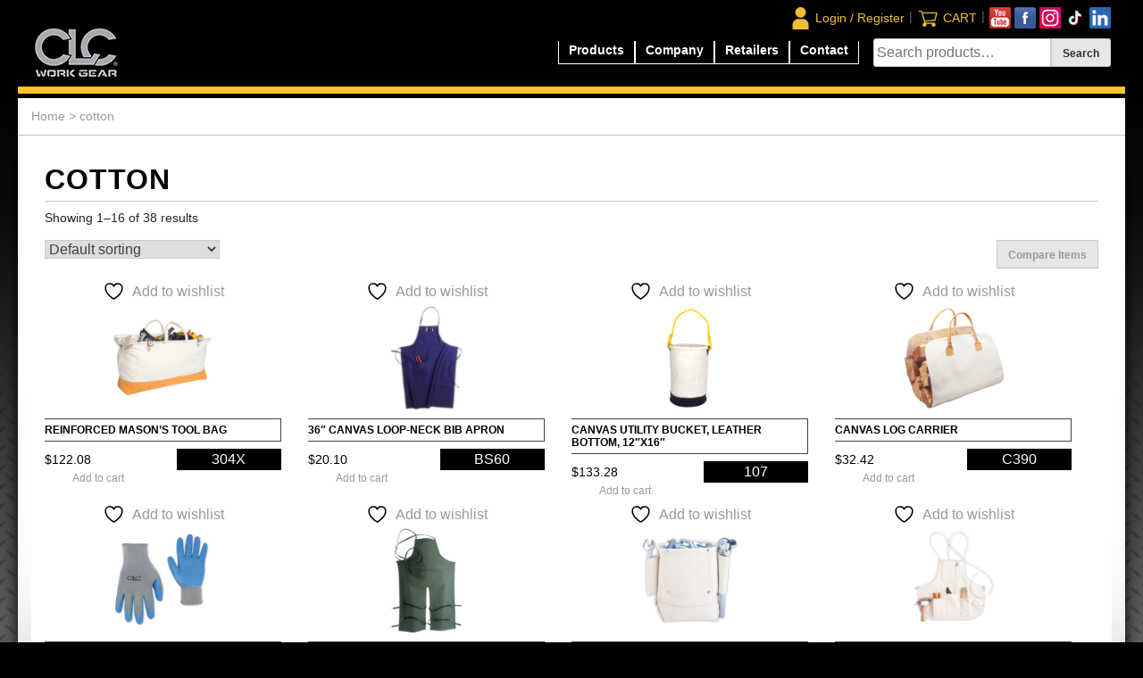

--- FILE ---
content_type: text/html; charset=UTF-8
request_url: https://goclc.com/product-tag/cotton/
body_size: 15042
content:
<!doctype html>
<html lang="en-US">
<head>
	<meta charset="UTF-8">
	<meta name="viewport" content="width=device-width, initial-scale=1">
	<link rel="profile" href="https://gmpg.org/xfn/11">

					<script>document.documentElement.className = document.documentElement.className + ' yes-js js_active js'</script>
			<meta name='robots' content='index, follow, max-image-preview:large, max-snippet:-1, max-video-preview:-1' />

	<!-- This site is optimized with the Yoast SEO plugin v26.8 - https://yoast.com/product/yoast-seo-wordpress/ -->
	<title>cotton Archives - goclc.com</title>
	<link rel="canonical" href="https://goclc.com/product-tag/cotton/" />
	<link rel="next" href="https://goclc.com/product-tag/cotton/page/2/" />
	<meta property="og:locale" content="en_US" />
	<meta property="og:type" content="article" />
	<meta property="og:title" content="cotton Archives - goclc.com" />
	<meta property="og:url" content="https://goclc.com/product-tag/cotton/" />
	<meta property="og:site_name" content="goclc.com" />
	<meta name="twitter:card" content="summary_large_image" />
	<script type="application/ld+json" class="yoast-schema-graph">{"@context":"https://schema.org","@graph":[{"@type":"CollectionPage","@id":"https://goclc.com/product-tag/cotton/","url":"https://goclc.com/product-tag/cotton/","name":"cotton Archives - goclc.com","isPartOf":{"@id":"https://goclc.com/#website"},"primaryImageOfPage":{"@id":"https://goclc.com/product-tag/cotton/#primaryimage"},"image":{"@id":"https://goclc.com/product-tag/cotton/#primaryimage"},"thumbnailUrl":"https://goclc.com/wp-content/uploads/2020/04/304X_REV20.png","breadcrumb":{"@id":"https://goclc.com/product-tag/cotton/#breadcrumb"},"inLanguage":"en-US"},{"@type":"ImageObject","inLanguage":"en-US","@id":"https://goclc.com/product-tag/cotton/#primaryimage","url":"https://goclc.com/wp-content/uploads/2020/04/304X_REV20.png","contentUrl":"https://goclc.com/wp-content/uploads/2020/04/304X_REV20.png","width":400,"height":400},{"@type":"BreadcrumbList","@id":"https://goclc.com/product-tag/cotton/#breadcrumb","itemListElement":[{"@type":"ListItem","position":1,"name":"Home","item":"https://goclc.com/"},{"@type":"ListItem","position":2,"name":"cotton"}]},{"@type":"WebSite","@id":"https://goclc.com/#website","url":"https://goclc.com/","name":"goclc.com","description":"CLC Work Gear","publisher":{"@id":"https://goclc.com/#organization"},"potentialAction":[{"@type":"SearchAction","target":{"@type":"EntryPoint","urlTemplate":"https://goclc.com/?s={search_term_string}"},"query-input":{"@type":"PropertyValueSpecification","valueRequired":true,"valueName":"search_term_string"}}],"inLanguage":"en-US"},{"@type":"Organization","@id":"https://goclc.com/#organization","name":"goclc.com","url":"https://goclc.com/","logo":{"@type":"ImageObject","inLanguage":"en-US","@id":"https://goclc.com/#/schema/logo/image/","url":"https://goclc.com/wp-content/uploads/2026/01/CLC_logo.jpg","contentUrl":"https://goclc.com/wp-content/uploads/2026/01/CLC_logo.jpg","width":98,"height":60,"caption":"goclc.com"},"image":{"@id":"https://goclc.com/#/schema/logo/image/"}}]}</script>
	<!-- / Yoast SEO plugin. -->


<link rel='dns-prefetch' href='//www.googletagmanager.com' />
<link rel='dns-prefetch' href='//static.addtoany.com' />
<link rel="alternate" type="application/rss+xml" title="goclc.com &raquo; Feed" href="https://goclc.com/feed/" />
<link rel="alternate" type="application/rss+xml" title="goclc.com &raquo; Comments Feed" href="https://goclc.com/comments/feed/" />
<link rel="alternate" type="application/rss+xml" title="goclc.com &raquo; cotton Tag Feed" href="https://goclc.com/product-tag/cotton/feed/" />
<style id='wp-img-auto-sizes-contain-inline-css' type='text/css'>
img:is([sizes=auto i],[sizes^="auto," i]){contain-intrinsic-size:3000px 1500px}
/*# sourceURL=wp-img-auto-sizes-contain-inline-css */
</style>
<style id='wp-emoji-styles-inline-css' type='text/css'>

	img.wp-smiley, img.emoji {
		display: inline !important;
		border: none !important;
		box-shadow: none !important;
		height: 1em !important;
		width: 1em !important;
		margin: 0 0.07em !important;
		vertical-align: -0.1em !important;
		background: none !important;
		padding: 0 !important;
	}
/*# sourceURL=wp-emoji-styles-inline-css */
</style>
<link rel='stylesheet' id='wp-block-library-css' href='https://goclc.com/wp-includes/css/dist/block-library/style.min.css?ver=6.9' type='text/css' media='all' />
<link rel='stylesheet' id='wc-blocks-style-css' href='https://goclc.com/wp-content/plugins/woocommerce/assets/client/blocks/wc-blocks.css?ver=wc-10.4.3' type='text/css' media='all' />
<style id='global-styles-inline-css' type='text/css'>
:root{--wp--preset--aspect-ratio--square: 1;--wp--preset--aspect-ratio--4-3: 4/3;--wp--preset--aspect-ratio--3-4: 3/4;--wp--preset--aspect-ratio--3-2: 3/2;--wp--preset--aspect-ratio--2-3: 2/3;--wp--preset--aspect-ratio--16-9: 16/9;--wp--preset--aspect-ratio--9-16: 9/16;--wp--preset--color--black: #000000;--wp--preset--color--cyan-bluish-gray: #abb8c3;--wp--preset--color--white: #ffffff;--wp--preset--color--pale-pink: #f78da7;--wp--preset--color--vivid-red: #cf2e2e;--wp--preset--color--luminous-vivid-orange: #ff6900;--wp--preset--color--luminous-vivid-amber: #fcb900;--wp--preset--color--light-green-cyan: #7bdcb5;--wp--preset--color--vivid-green-cyan: #00d084;--wp--preset--color--pale-cyan-blue: #8ed1fc;--wp--preset--color--vivid-cyan-blue: #0693e3;--wp--preset--color--vivid-purple: #9b51e0;--wp--preset--gradient--vivid-cyan-blue-to-vivid-purple: linear-gradient(135deg,rgb(6,147,227) 0%,rgb(155,81,224) 100%);--wp--preset--gradient--light-green-cyan-to-vivid-green-cyan: linear-gradient(135deg,rgb(122,220,180) 0%,rgb(0,208,130) 100%);--wp--preset--gradient--luminous-vivid-amber-to-luminous-vivid-orange: linear-gradient(135deg,rgb(252,185,0) 0%,rgb(255,105,0) 100%);--wp--preset--gradient--luminous-vivid-orange-to-vivid-red: linear-gradient(135deg,rgb(255,105,0) 0%,rgb(207,46,46) 100%);--wp--preset--gradient--very-light-gray-to-cyan-bluish-gray: linear-gradient(135deg,rgb(238,238,238) 0%,rgb(169,184,195) 100%);--wp--preset--gradient--cool-to-warm-spectrum: linear-gradient(135deg,rgb(74,234,220) 0%,rgb(151,120,209) 20%,rgb(207,42,186) 40%,rgb(238,44,130) 60%,rgb(251,105,98) 80%,rgb(254,248,76) 100%);--wp--preset--gradient--blush-light-purple: linear-gradient(135deg,rgb(255,206,236) 0%,rgb(152,150,240) 100%);--wp--preset--gradient--blush-bordeaux: linear-gradient(135deg,rgb(254,205,165) 0%,rgb(254,45,45) 50%,rgb(107,0,62) 100%);--wp--preset--gradient--luminous-dusk: linear-gradient(135deg,rgb(255,203,112) 0%,rgb(199,81,192) 50%,rgb(65,88,208) 100%);--wp--preset--gradient--pale-ocean: linear-gradient(135deg,rgb(255,245,203) 0%,rgb(182,227,212) 50%,rgb(51,167,181) 100%);--wp--preset--gradient--electric-grass: linear-gradient(135deg,rgb(202,248,128) 0%,rgb(113,206,126) 100%);--wp--preset--gradient--midnight: linear-gradient(135deg,rgb(2,3,129) 0%,rgb(40,116,252) 100%);--wp--preset--font-size--small: 13px;--wp--preset--font-size--medium: 20px;--wp--preset--font-size--large: 36px;--wp--preset--font-size--x-large: 42px;--wp--preset--spacing--20: 0.44rem;--wp--preset--spacing--30: 0.67rem;--wp--preset--spacing--40: 1rem;--wp--preset--spacing--50: 1.5rem;--wp--preset--spacing--60: 2.25rem;--wp--preset--spacing--70: 3.38rem;--wp--preset--spacing--80: 5.06rem;--wp--preset--shadow--natural: 6px 6px 9px rgba(0, 0, 0, 0.2);--wp--preset--shadow--deep: 12px 12px 50px rgba(0, 0, 0, 0.4);--wp--preset--shadow--sharp: 6px 6px 0px rgba(0, 0, 0, 0.2);--wp--preset--shadow--outlined: 6px 6px 0px -3px rgb(255, 255, 255), 6px 6px rgb(0, 0, 0);--wp--preset--shadow--crisp: 6px 6px 0px rgb(0, 0, 0);}:where(.is-layout-flex){gap: 0.5em;}:where(.is-layout-grid){gap: 0.5em;}body .is-layout-flex{display: flex;}.is-layout-flex{flex-wrap: wrap;align-items: center;}.is-layout-flex > :is(*, div){margin: 0;}body .is-layout-grid{display: grid;}.is-layout-grid > :is(*, div){margin: 0;}:where(.wp-block-columns.is-layout-flex){gap: 2em;}:where(.wp-block-columns.is-layout-grid){gap: 2em;}:where(.wp-block-post-template.is-layout-flex){gap: 1.25em;}:where(.wp-block-post-template.is-layout-grid){gap: 1.25em;}.has-black-color{color: var(--wp--preset--color--black) !important;}.has-cyan-bluish-gray-color{color: var(--wp--preset--color--cyan-bluish-gray) !important;}.has-white-color{color: var(--wp--preset--color--white) !important;}.has-pale-pink-color{color: var(--wp--preset--color--pale-pink) !important;}.has-vivid-red-color{color: var(--wp--preset--color--vivid-red) !important;}.has-luminous-vivid-orange-color{color: var(--wp--preset--color--luminous-vivid-orange) !important;}.has-luminous-vivid-amber-color{color: var(--wp--preset--color--luminous-vivid-amber) !important;}.has-light-green-cyan-color{color: var(--wp--preset--color--light-green-cyan) !important;}.has-vivid-green-cyan-color{color: var(--wp--preset--color--vivid-green-cyan) !important;}.has-pale-cyan-blue-color{color: var(--wp--preset--color--pale-cyan-blue) !important;}.has-vivid-cyan-blue-color{color: var(--wp--preset--color--vivid-cyan-blue) !important;}.has-vivid-purple-color{color: var(--wp--preset--color--vivid-purple) !important;}.has-black-background-color{background-color: var(--wp--preset--color--black) !important;}.has-cyan-bluish-gray-background-color{background-color: var(--wp--preset--color--cyan-bluish-gray) !important;}.has-white-background-color{background-color: var(--wp--preset--color--white) !important;}.has-pale-pink-background-color{background-color: var(--wp--preset--color--pale-pink) !important;}.has-vivid-red-background-color{background-color: var(--wp--preset--color--vivid-red) !important;}.has-luminous-vivid-orange-background-color{background-color: var(--wp--preset--color--luminous-vivid-orange) !important;}.has-luminous-vivid-amber-background-color{background-color: var(--wp--preset--color--luminous-vivid-amber) !important;}.has-light-green-cyan-background-color{background-color: var(--wp--preset--color--light-green-cyan) !important;}.has-vivid-green-cyan-background-color{background-color: var(--wp--preset--color--vivid-green-cyan) !important;}.has-pale-cyan-blue-background-color{background-color: var(--wp--preset--color--pale-cyan-blue) !important;}.has-vivid-cyan-blue-background-color{background-color: var(--wp--preset--color--vivid-cyan-blue) !important;}.has-vivid-purple-background-color{background-color: var(--wp--preset--color--vivid-purple) !important;}.has-black-border-color{border-color: var(--wp--preset--color--black) !important;}.has-cyan-bluish-gray-border-color{border-color: var(--wp--preset--color--cyan-bluish-gray) !important;}.has-white-border-color{border-color: var(--wp--preset--color--white) !important;}.has-pale-pink-border-color{border-color: var(--wp--preset--color--pale-pink) !important;}.has-vivid-red-border-color{border-color: var(--wp--preset--color--vivid-red) !important;}.has-luminous-vivid-orange-border-color{border-color: var(--wp--preset--color--luminous-vivid-orange) !important;}.has-luminous-vivid-amber-border-color{border-color: var(--wp--preset--color--luminous-vivid-amber) !important;}.has-light-green-cyan-border-color{border-color: var(--wp--preset--color--light-green-cyan) !important;}.has-vivid-green-cyan-border-color{border-color: var(--wp--preset--color--vivid-green-cyan) !important;}.has-pale-cyan-blue-border-color{border-color: var(--wp--preset--color--pale-cyan-blue) !important;}.has-vivid-cyan-blue-border-color{border-color: var(--wp--preset--color--vivid-cyan-blue) !important;}.has-vivid-purple-border-color{border-color: var(--wp--preset--color--vivid-purple) !important;}.has-vivid-cyan-blue-to-vivid-purple-gradient-background{background: var(--wp--preset--gradient--vivid-cyan-blue-to-vivid-purple) !important;}.has-light-green-cyan-to-vivid-green-cyan-gradient-background{background: var(--wp--preset--gradient--light-green-cyan-to-vivid-green-cyan) !important;}.has-luminous-vivid-amber-to-luminous-vivid-orange-gradient-background{background: var(--wp--preset--gradient--luminous-vivid-amber-to-luminous-vivid-orange) !important;}.has-luminous-vivid-orange-to-vivid-red-gradient-background{background: var(--wp--preset--gradient--luminous-vivid-orange-to-vivid-red) !important;}.has-very-light-gray-to-cyan-bluish-gray-gradient-background{background: var(--wp--preset--gradient--very-light-gray-to-cyan-bluish-gray) !important;}.has-cool-to-warm-spectrum-gradient-background{background: var(--wp--preset--gradient--cool-to-warm-spectrum) !important;}.has-blush-light-purple-gradient-background{background: var(--wp--preset--gradient--blush-light-purple) !important;}.has-blush-bordeaux-gradient-background{background: var(--wp--preset--gradient--blush-bordeaux) !important;}.has-luminous-dusk-gradient-background{background: var(--wp--preset--gradient--luminous-dusk) !important;}.has-pale-ocean-gradient-background{background: var(--wp--preset--gradient--pale-ocean) !important;}.has-electric-grass-gradient-background{background: var(--wp--preset--gradient--electric-grass) !important;}.has-midnight-gradient-background{background: var(--wp--preset--gradient--midnight) !important;}.has-small-font-size{font-size: var(--wp--preset--font-size--small) !important;}.has-medium-font-size{font-size: var(--wp--preset--font-size--medium) !important;}.has-large-font-size{font-size: var(--wp--preset--font-size--large) !important;}.has-x-large-font-size{font-size: var(--wp--preset--font-size--x-large) !important;}
/*# sourceURL=global-styles-inline-css */
</style>

<style id='classic-theme-styles-inline-css' type='text/css'>
/*! This file is auto-generated */
.wp-block-button__link{color:#fff;background-color:#32373c;border-radius:9999px;box-shadow:none;text-decoration:none;padding:calc(.667em + 2px) calc(1.333em + 2px);font-size:1.125em}.wp-block-file__button{background:#32373c;color:#fff;text-decoration:none}
/*# sourceURL=/wp-includes/css/classic-themes.min.css */
</style>
<link rel='stylesheet' id='wppss-frontend-stylesheet-css' href='https://goclc.com/wp-content/plugins/woo-product-page-social-share/assets/css/front_style.css?ver=6.9' type='text/css' media='all' />
<link rel='stylesheet' id='wppss-bootstrap-stylesheet-css' href='https://goclc.com/wp-content/plugins/woo-product-page-social-share/assets/css/bootstrap.css?ver=6.9' type='text/css' media='all' />
<link rel='stylesheet' id='woocommerce-layout-css' href='https://goclc.com/wp-content/plugins/woocommerce/assets/css/woocommerce-layout.css?ver=10.4.3' type='text/css' media='all' />
<style id='woocommerce-layout-inline-css' type='text/css'>

	.infinite-scroll .woocommerce-pagination {
		display: none;
	}
/*# sourceURL=woocommerce-layout-inline-css */
</style>
<link rel='stylesheet' id='woocommerce-smallscreen-css' href='https://goclc.com/wp-content/plugins/woocommerce/assets/css/woocommerce-smallscreen.css?ver=10.4.3' type='text/css' media='only screen and (max-width: 768px)' />
<link rel='stylesheet' id='woocommerce-general-css' href='https://goclc.com/wp-content/plugins/woocommerce/assets/css/woocommerce.css?ver=10.4.3' type='text/css' media='all' />
<style id='woocommerce-inline-inline-css' type='text/css'>
.woocommerce form .form-row .required { visibility: visible; }
/*# sourceURL=woocommerce-inline-inline-css */
</style>
<link rel='stylesheet' id='jquery-selectBox-css' href='https://goclc.com/wp-content/plugins/yith-woocommerce-wishlist/assets/css/jquery.selectBox.css?ver=1.2.0' type='text/css' media='all' />
<link rel='stylesheet' id='woocommerce_prettyPhoto_css-css' href='//goclc.com/wp-content/plugins/woocommerce/assets/css/prettyPhoto.css?ver=3.1.6' type='text/css' media='all' />
<link rel='stylesheet' id='yith-wcwl-main-css' href='https://goclc.com/wp-content/plugins/yith-woocommerce-wishlist/assets/css/style.css?ver=4.11.0' type='text/css' media='all' />
<style id='yith-wcwl-main-inline-css' type='text/css'>
 :root { --color-add-to-wishlist-background: #333333; --color-add-to-wishlist-text: #FFFFFF; --color-add-to-wishlist-border: #333333; --color-add-to-wishlist-background-hover: #333333; --color-add-to-wishlist-text-hover: #FFFFFF; --color-add-to-wishlist-border-hover: #333333; --rounded-corners-radius: 16px; --color-add-to-cart-background: #333333; --color-add-to-cart-text: #FFFFFF; --color-add-to-cart-border: #333333; --color-add-to-cart-background-hover: #4F4F4F; --color-add-to-cart-text-hover: #FFFFFF; --color-add-to-cart-border-hover: #4F4F4F; --add-to-cart-rounded-corners-radius: 16px; --color-button-style-1-background: #333333; --color-button-style-1-text: #FFFFFF; --color-button-style-1-border: #333333; --color-button-style-1-background-hover: #4F4F4F; --color-button-style-1-text-hover: #FFFFFF; --color-button-style-1-border-hover: #4F4F4F; --color-button-style-2-background: #333333; --color-button-style-2-text: #FFFFFF; --color-button-style-2-border: #333333; --color-button-style-2-background-hover: #4F4F4F; --color-button-style-2-text-hover: #FFFFFF; --color-button-style-2-border-hover: #4F4F4F; --color-wishlist-table-background: #FFFFFF; --color-wishlist-table-text: #6d6c6c; --color-wishlist-table-border: #FFFFFF; --color-headers-background: #F4F4F4; --color-share-button-color: #FFFFFF; --color-share-button-color-hover: #FFFFFF; --color-fb-button-background: #39599E; --color-fb-button-background-hover: #595A5A; --color-tw-button-background: #45AFE2; --color-tw-button-background-hover: #595A5A; --color-pr-button-background: #AB2E31; --color-pr-button-background-hover: #595A5A; --color-em-button-background: #FBB102; --color-em-button-background-hover: #595A5A; --color-wa-button-background: #00A901; --color-wa-button-background-hover: #595A5A; --feedback-duration: 3s } 
 :root { --color-add-to-wishlist-background: #333333; --color-add-to-wishlist-text: #FFFFFF; --color-add-to-wishlist-border: #333333; --color-add-to-wishlist-background-hover: #333333; --color-add-to-wishlist-text-hover: #FFFFFF; --color-add-to-wishlist-border-hover: #333333; --rounded-corners-radius: 16px; --color-add-to-cart-background: #333333; --color-add-to-cart-text: #FFFFFF; --color-add-to-cart-border: #333333; --color-add-to-cart-background-hover: #4F4F4F; --color-add-to-cart-text-hover: #FFFFFF; --color-add-to-cart-border-hover: #4F4F4F; --add-to-cart-rounded-corners-radius: 16px; --color-button-style-1-background: #333333; --color-button-style-1-text: #FFFFFF; --color-button-style-1-border: #333333; --color-button-style-1-background-hover: #4F4F4F; --color-button-style-1-text-hover: #FFFFFF; --color-button-style-1-border-hover: #4F4F4F; --color-button-style-2-background: #333333; --color-button-style-2-text: #FFFFFF; --color-button-style-2-border: #333333; --color-button-style-2-background-hover: #4F4F4F; --color-button-style-2-text-hover: #FFFFFF; --color-button-style-2-border-hover: #4F4F4F; --color-wishlist-table-background: #FFFFFF; --color-wishlist-table-text: #6d6c6c; --color-wishlist-table-border: #FFFFFF; --color-headers-background: #F4F4F4; --color-share-button-color: #FFFFFF; --color-share-button-color-hover: #FFFFFF; --color-fb-button-background: #39599E; --color-fb-button-background-hover: #595A5A; --color-tw-button-background: #45AFE2; --color-tw-button-background-hover: #595A5A; --color-pr-button-background: #AB2E31; --color-pr-button-background-hover: #595A5A; --color-em-button-background: #FBB102; --color-em-button-background-hover: #595A5A; --color-wa-button-background: #00A901; --color-wa-button-background-hover: #595A5A; --feedback-duration: 3s } 
/*# sourceURL=yith-wcwl-main-inline-css */
</style>
<link rel='stylesheet' id='goclc-style-css' href='https://goclc.com/wp-content/themes/goclc/style.css?ver=6.9' type='text/css' media='all' />
<link rel='stylesheet' id='bootstrap-style-css' href='https://goclc.com/wp-content/themes/goclc/bootstrap/css/bootstrap.min.css?ver=6.9' type='text/css' media='all' />
<link rel='stylesheet' id='jquery-fixedheadertable-style-css' href='https://goclc.com/wp-content/plugins/yith-woocommerce-compare/assets/css/jquery.dataTables.css?ver=1.10.18' type='text/css' media='all' />
<link rel='stylesheet' id='yith_woocompare_page-css' href='https://goclc.com/wp-content/plugins/yith-woocommerce-compare/assets/css/compare.css?ver=3.7.0' type='text/css' media='all' />
<link rel='stylesheet' id='yith-woocompare-widget-css' href='https://goclc.com/wp-content/plugins/yith-woocommerce-compare/assets/css/widget.css?ver=3.7.0' type='text/css' media='all' />
<script type="text/javascript" id="woocommerce-google-analytics-integration-gtag-js-after">
/* <![CDATA[ */
/* Google Analytics for WooCommerce (gtag.js) */
					window.dataLayer = window.dataLayer || [];
					function gtag(){dataLayer.push(arguments);}
					// Set up default consent state.
					for ( const mode of [{"analytics_storage":"denied","ad_storage":"denied","ad_user_data":"denied","ad_personalization":"denied","region":["AT","BE","BG","HR","CY","CZ","DK","EE","FI","FR","DE","GR","HU","IS","IE","IT","LV","LI","LT","LU","MT","NL","NO","PL","PT","RO","SK","SI","ES","SE","GB","CH"]}] || [] ) {
						gtag( "consent", "default", { "wait_for_update": 500, ...mode } );
					}
					gtag("js", new Date());
					gtag("set", "developer_id.dOGY3NW", true);
					gtag("config", "AW-994928177", {"track_404":true,"allow_google_signals":true,"logged_in":false,"linker":{"domains":[],"allow_incoming":false},"custom_map":{"dimension1":"logged_in"}});
//# sourceURL=woocommerce-google-analytics-integration-gtag-js-after
/* ]]> */
</script>
<script type="text/javascript" src="https://goclc.com/wp-includes/js/jquery/jquery.min.js?ver=3.7.1" id="jquery-core-js"></script>
<script type="text/javascript" src="https://goclc.com/wp-includes/js/jquery/jquery-migrate.min.js?ver=3.4.1" id="jquery-migrate-js"></script>
<script type="text/javascript" id="3d-flip-book-client-locale-loader-js-extra">
/* <![CDATA[ */
var FB3D_CLIENT_LOCALE = {"ajaxurl":"https://goclc.com/wp-admin/admin-ajax.php","dictionary":{"Table of contents":"Table of contents","Close":"Close","Bookmarks":"Bookmarks","Thumbnails":"Thumbnails","Search":"Search","Share":"Share","Facebook":"Facebook","Twitter":"Twitter","Email":"Email","Play":"Play","Previous page":"Previous page","Next page":"Next page","Zoom in":"Zoom in","Zoom out":"Zoom out","Fit view":"Fit view","Auto play":"Auto play","Full screen":"Full screen","More":"More","Smart pan":"Smart pan","Single page":"Single page","Sounds":"Sounds","Stats":"Stats","Print":"Print","Download":"Download","Goto first page":"Goto first page","Goto last page":"Goto last page"},"images":"https://goclc.com/wp-content/plugins/interactive-3d-flipbook-powered-physics-engine/assets/images/","jsData":{"urls":[],"posts":{"ids_mis":[],"ids":[]},"pages":[],"firstPages":[],"bookCtrlProps":[],"bookTemplates":[]},"key":"3d-flip-book","pdfJS":{"pdfJsLib":"https://goclc.com/wp-content/plugins/interactive-3d-flipbook-powered-physics-engine/assets/js/pdf.min.js?ver=4.3.136","pdfJsWorker":"https://goclc.com/wp-content/plugins/interactive-3d-flipbook-powered-physics-engine/assets/js/pdf.worker.js?ver=4.3.136","stablePdfJsLib":"https://goclc.com/wp-content/plugins/interactive-3d-flipbook-powered-physics-engine/assets/js/stable/pdf.min.js?ver=2.5.207","stablePdfJsWorker":"https://goclc.com/wp-content/plugins/interactive-3d-flipbook-powered-physics-engine/assets/js/stable/pdf.worker.js?ver=2.5.207","pdfJsCMapUrl":"https://goclc.com/wp-content/plugins/interactive-3d-flipbook-powered-physics-engine/assets/cmaps/"},"cacheurl":"https://goclc.com/wp-content/uploads/3d-flip-book/cache/","pluginsurl":"https://goclc.com/wp-content/plugins/","pluginurl":"https://goclc.com/wp-content/plugins/interactive-3d-flipbook-powered-physics-engine/","thumbnailSize":{"width":"150","height":"150"},"version":"1.16.17"};
//# sourceURL=3d-flip-book-client-locale-loader-js-extra
/* ]]> */
</script>
<script type="text/javascript" src="https://goclc.com/wp-content/plugins/interactive-3d-flipbook-powered-physics-engine/assets/js/client-locale-loader.js?ver=1.16.17" id="3d-flip-book-client-locale-loader-js" async="async" data-wp-strategy="async"></script>
<script type="text/javascript" src="//static.addtoany.com/menu/page.js?ver=6.9" id="wppss-addtoany-script-js"></script>
<script type="text/javascript" src="https://goclc.com/wp-content/plugins/woo-product-page-social-share/assets/js/script.js?ver=1" id="wppss-frontend-script-js"></script>
<script type="text/javascript" src="https://goclc.com/wp-content/plugins/woocommerce/assets/js/jquery-blockui/jquery.blockUI.min.js?ver=2.7.0-wc.10.4.3" id="wc-jquery-blockui-js" defer="defer" data-wp-strategy="defer"></script>
<script type="text/javascript" src="https://goclc.com/wp-content/plugins/woocommerce/assets/js/js-cookie/js.cookie.min.js?ver=2.1.4-wc.10.4.3" id="wc-js-cookie-js" defer="defer" data-wp-strategy="defer"></script>
<script type="text/javascript" id="woocommerce-js-extra">
/* <![CDATA[ */
var woocommerce_params = {"ajax_url":"/wp-admin/admin-ajax.php","wc_ajax_url":"/?wc-ajax=%%endpoint%%","i18n_password_show":"Show password","i18n_password_hide":"Hide password"};
//# sourceURL=woocommerce-js-extra
/* ]]> */
</script>
<script type="text/javascript" src="https://goclc.com/wp-content/plugins/woocommerce/assets/js/frontend/woocommerce.min.js?ver=10.4.3" id="woocommerce-js" defer="defer" data-wp-strategy="defer"></script>
<script type="text/javascript" src="https://goclc.com/wp-content/themes/goclc/bootstrap/js/bootstrap.bundle.min.js?ver=6.9" id="bootstrap-js-js"></script>
<link rel="https://api.w.org/" href="https://goclc.com/wp-json/" /><link rel="alternate" title="JSON" type="application/json" href="https://goclc.com/wp-json/wp/v2/product_tag/394" /><link rel="EditURI" type="application/rsd+xml" title="RSD" href="https://goclc.com/xmlrpc.php?rsd" />
<meta name="generator" content="WordPress 6.9" />
<meta name="generator" content="WooCommerce 10.4.3" />
	<noscript><style>.woocommerce-product-gallery{ opacity: 1 !important; }</style></noscript>
	<style type="text/css">.recentcomments a{display:inline !important;padding:0 !important;margin:0 !important;}</style><link rel="icon" href="https://goclc.com/wp-content/uploads/2020/01/goclc_tab_logo-100x100.png" sizes="32x32" />
<link rel="icon" href="https://goclc.com/wp-content/uploads/2020/01/goclc_tab_logo.png" sizes="192x192" />
<link rel="apple-touch-icon" href="https://goclc.com/wp-content/uploads/2020/01/goclc_tab_logo.png" />
<meta name="msapplication-TileImage" content="https://goclc.com/wp-content/uploads/2020/01/goclc_tab_logo.png" />
	
	
	
    <!-- Google tag (gtag.js) -->
    <script async src="https://www.googletagmanager.com/gtag/js?id=G-LTQ5WT9DMS"></script>
    <script>
        window.dataLayer = window.dataLayer || [];
        function gtag(){dataLayer.push(arguments);}
        gtag('js', new Date());

        gtag('config', 'G-LTQ5WT9DMS');
    </script>


	<!-- Google tag (gtag.js) -->
	<!--
	<script async src="https://www.googletagmanager.com/gtag/js?id=AW-994928177"></script>
	<script>
		window.dataLayer = window.dataLayer || [];
		function gtag(){dataLayer.push(arguments);}
		gtag('js', new Date()); gtag('config', 'AW-994928177');
	</script>
	-->
	
<link rel='stylesheet' id='wc-stripe-blocks-checkout-style-css' href='https://goclc.com/wp-content/plugins/woocommerce-gateway-stripe/build/upe-blocks.css?ver=5149cca93b0373758856' type='text/css' media='all' />
</head>
<body class="archive tax-product_tag term-cotton term-394 wp-custom-logo wp-theme-goclc theme-goclc woocommerce woocommerce-page woocommerce-no-js metaslider-plugin hfeed">
<div id="page" class="site-container container-fluid">
	<a class="skip-link screen-reader-text" href="#content">Skip to content</a>
	<header id="masthead" class="site-header row">
		<div class="main-socials">
			<div class="float-right">
				<a href='https://www.youtube.com/seeCLC' target='_blank'><img src="https://goclc.com/wp-content/themes/goclc/images/glyphs/youtube.png" alt="GOCLC YouTube Account"></a>
				<a href='https://www.facebook.com/pages/CLC-Work-Gear/352858618138458' target='_blank'><img src="https://goclc.com/wp-content/themes/goclc/images/glyphs/facebook.png" alt="GOCLC Facebook Account"></a>
				<a href='https://www.instagram.com/clcworkgear/' target='_blank'><img src="https://goclc.com/wp-content/themes/goclc/images/glyphs/instagram.png" alt="GOCLC Instagram Account"></a>
				<a href='https://www.tiktok.com/@clcworkgear?lang=en' target='_blank'><img src="https://goclc.com/wp-content/themes/goclc/images/glyphs/tiktok.png" alt="GOCLC TikTok Account"></a>
				<a href='https://www.linkedin.com/company/custom-leathercraft/' target='_blank'><img src="https://goclc.com/wp-content/themes/goclc/images/glyphs/linkedin.png" alt="GOCLC LinkedIn Account"></a>
			</div>
			<span class="sep">|</span>
			<div class="float-right">
								<div class="cart-count " data-attribute="">
					<img class='header-icon' src="https://goclc.com/wp-content/themes/goclc/images/glyphs/shopping-cart.png" alt="Login Icon">
				</div>
								<a href='https://goclc.com/cart/'>CART</a>
			</div>
			<span class="sep">|</span>
			<div class="float-right login-mobile-edit">
				<img class='header-icon' src="https://goclc.com/wp-content/themes/goclc/images/glyphs/person-solid.png" alt="Login Icon">
										<a href="https://goclc.com/my-account/" title="Login / Register">Login / Register</a>
								</div>
		</div>
		<nav id="site-navigation" class="main-navigation navbar navbar-expand-lg navbar-light">
			<a href="https://goclc.com/" class="custom-logo-link" rel="home"><img width="98" height="60" src="https://goclc.com/wp-content/uploads/2026/01/CLC_logo.jpg" class="custom-logo" alt="goclc.com" decoding="async" /></a>			<button class="navbar-toggler" type="button" data-toggle="collapse" data-target="#navbarSupportedContent" aria-controls="navbarSupportedContent" aria-expanded="false" aria-label="Toggle navigation">
				<span class="navbar-toggler-icon"></span>
			</button>
			<div id="navbarSupportedContent" class="collapse navbar-collapse pr-3"><ul id="primary-menu" class="navbar-nav ml-auto"><li id="menu-item-11" class="menu-item menu-item-type-custom menu-item-object-custom menu-item-has-children menu-item-11"><a href="#" class="nav-link">Products</a>
<ul class="sub-menu">
	<li id="menu-item-1077" class="menu-item menu-item-type-taxonomy menu-item-object-product_cat menu-item-has-children menu-item-1077"><a href="https://goclc.com/product-category/new-products/" class="nav-link">New Products</a>
	<ul class="sub-menu">
		<li id="menu-item-738433" class="menu-item menu-item-type-taxonomy menu-item-object-product_cat menu-item-738433"><a href="https://goclc.com/product-category/new-products/phantom/" class="nav-link">Phantom Collection</a></li>
	</ul>
</li>
	<li id="menu-item-9680" class="menu-item menu-item-type-custom menu-item-object-custom menu-item-has-children menu-item-9680"><a href="https://goclc.com/product-category/tool-carriers/" class="nav-link">Tool Carriers</a>
	<ul class="sub-menu">
		<li id="menu-item-528" class="menu-item menu-item-type-taxonomy menu-item-object-product_cat menu-item-528"><a href="https://goclc.com/product-category/tool-carriers/tech-gear/" class="nav-link">CLC Tech Gear™</a></li>
		<li id="menu-item-3537" class="menu-item menu-item-type-taxonomy menu-item-object-product_cat menu-item-3537"><a href="https://goclc.com/product-category/tool-carriers/molded-base/" class="nav-link">Molded Base Bags</a></li>
		<li id="menu-item-527" class="menu-item menu-item-type-taxonomy menu-item-object-product_cat menu-item-527"><a href="https://goclc.com/product-category/tool-carriers/tool-bags/" class="nav-link">Nail and Tool Bags</a></li>
		<li id="menu-item-522" class="menu-item menu-item-type-taxonomy menu-item-object-product_cat menu-item-522"><a href="https://goclc.com/product-category/tool-carriers/softside-tool-carriers/" class="nav-link">Softside Tool Carriers</a></li>
		<li id="menu-item-526" class="menu-item menu-item-type-taxonomy menu-item-object-product_cat menu-item-526"><a href="https://goclc.com/product-category/tool-carriers/tool-pouches/" class="nav-link">Tool Pouches</a></li>
	</ul>
</li>
	<li id="menu-item-281" class="menu-item menu-item-type-taxonomy menu-item-object-product_cat menu-item-has-children menu-item-281"><a href="https://goclc.com/product-category/work-gear/" class="nav-link">Work Gear</a>
	<ul class="sub-menu">
		<li id="menu-item-524" class="menu-item menu-item-type-taxonomy menu-item-object-product_cat menu-item-524"><a href="https://goclc.com/product-category/work-gear/aprons-combos/" class="nav-link">Aprons and Combos</a></li>
		<li id="menu-item-1061" class="menu-item menu-item-type-taxonomy menu-item-object-product_cat menu-item-1061"><a href="https://goclc.com/product-category/work-gear/belts-suspenders/" class="nav-link">Belts and Suspenders</a></li>
		<li id="menu-item-1062" class="menu-item menu-item-type-taxonomy menu-item-object-product_cat menu-item-1062"><a href="https://goclc.com/product-category/work-gear/canvas/" class="nav-link">Canvas</a></li>
		<li id="menu-item-529" class="menu-item menu-item-type-taxonomy menu-item-object-product_cat menu-item-529"><a href="https://goclc.com/product-category/work-gear/signature/" class="nav-link">CLC Signature</a></li>
		<li id="menu-item-525" class="menu-item menu-item-type-taxonomy menu-item-object-product_cat menu-item-525"><a href="https://goclc.com/product-category/work-gear/signature-elite/" class="nav-link">CLC Signature Elite</a></li>
		<li id="menu-item-1064" class="menu-item menu-item-type-taxonomy menu-item-object-product_cat menu-item-1064"><a href="https://goclc.com/product-category/work-gear/climate-gear/" class="nav-link">Climate Gear®</a></li>
		<li id="menu-item-1065" class="menu-item menu-item-type-taxonomy menu-item-object-product_cat menu-item-1065"><a href="https://goclc.com/product-category/work-gear/hi-viz-gear/" class="nav-link">Hi-Viz® Gear</a></li>
		<li id="menu-item-1067" class="menu-item menu-item-type-taxonomy menu-item-object-product_cat menu-item-1067"><a href="https://goclc.com/product-category/work-gear/strap-it/" class="nav-link">Strap-It™ Tie-Downs</a></li>
		<li id="menu-item-523" class="menu-item menu-item-type-taxonomy menu-item-object-product_cat menu-item-523"><a href="https://goclc.com/product-category/work-gear/tool-holders/" class="nav-link">Tool Holders</a></li>
		<li id="menu-item-1068" class="menu-item menu-item-type-taxonomy menu-item-object-product_cat menu-item-1068"><a href="https://goclc.com/product-category/work-gear/tool-lanyards/" class="nav-link">Tool Lanyards</a></li>
	</ul>
</li>
	<li id="menu-item-1066" class="menu-item menu-item-type-taxonomy menu-item-object-product_cat menu-item-1066"><a href="https://goclc.com/product-category/kneepads/" class="nav-link">Knee Protection</a></li>
	<li id="menu-item-4519" class="menu-item menu-item-type-taxonomy menu-item-object-product_cat menu-item-has-children menu-item-4519"><a href="https://goclc.com/product-category/work-gloves/" class="nav-link">Work Gloves</a>
	<ul class="sub-menu">
		<li id="menu-item-1069" class="menu-item menu-item-type-taxonomy menu-item-object-product_cat menu-item-1069"><a href="https://goclc.com/product-category/work-gloves/automotive/" class="nav-link">Automotive Gloves</a></li>
		<li id="menu-item-1070" class="menu-item menu-item-type-taxonomy menu-item-object-product_cat menu-item-1070"><a href="https://goclc.com/product-category/work-gloves/chemical-disposables/" class="nav-link">Chemical/Disposables Gloves</a></li>
		<li id="menu-item-3569" class="menu-item menu-item-type-custom menu-item-object-custom menu-item-3569"><a href="https://goclc.com/product-category/work-gloves/flexgrip363/" class="nav-link">Flexgrip 363 Gloves</a></li>
		<li id="menu-item-1071" class="menu-item menu-item-type-taxonomy menu-item-object-product_cat menu-item-1071"><a href="https://goclc.com/product-category/work-gloves/high-dexterity/" class="nav-link">High Dexterity Gloves</a></li>
		<li id="menu-item-1072" class="menu-item menu-item-type-taxonomy menu-item-object-product_cat menu-item-1072"><a href="https://goclc.com/product-category/work-gloves/hybrid/" class="nav-link">Hybrid™ Gloves</a></li>
		<li id="menu-item-1073" class="menu-item menu-item-type-taxonomy menu-item-object-product_cat menu-item-1073"><a href="https://goclc.com/product-category/work-gloves/safety-viz-gloves/" class="nav-link">Safety Viz Gloves</a></li>
		<li id="menu-item-1074" class="menu-item menu-item-type-taxonomy menu-item-object-product_cat menu-item-1074"><a href="https://goclc.com/product-category/work-gloves/winter/" class="nav-link">Winter Gloves</a></li>
		<li id="menu-item-1075" class="menu-item menu-item-type-taxonomy menu-item-object-product_cat menu-item-1075"><a href="https://goclc.com/product-category/work-gloves/work/" class="nav-link">Work Gloves</a></li>
	</ul>
</li>
</ul>
</li>
<li id="menu-item-12" class="menu-item menu-item-type-custom menu-item-object-custom menu-item-has-children menu-item-12"><a href="#" class="nav-link">Company</a>
<ul class="sub-menu">
	<li id="menu-item-68" class="menu-item menu-item-type-post_type menu-item-object-page menu-item-68"><a href="https://goclc.com/about-us/" class="nav-link">About Us</a></li>
	<li id="menu-item-133" class="menu-item menu-item-type-post_type menu-item-object-page menu-item-133"><a href="https://goclc.com/diy-how-tos-tips/" class="nav-link">DIY How-Tos &#038; Tips</a></li>
	<li id="menu-item-339" class="menu-item menu-item-type-post_type menu-item-object-page menu-item-339"><a href="https://goclc.com/videos/" class="nav-link">Product Videos</a></li>
	<li id="menu-item-154" class="menu-item menu-item-type-post_type menu-item-object-page menu-item-154"><a href="https://goclc.com/testimonials/" class="nav-link">Testimonials</a></li>
	<li id="menu-item-3819" class="menu-item menu-item-type-post_type menu-item-object-page menu-item-3819"><a href="https://goclc.com/news/" class="nav-link">News</a></li>
</ul>
</li>
<li id="menu-item-335" class="menu-item menu-item-type-post_type menu-item-object-page menu-item-335"><a href="https://goclc.com/retailers/" class="nav-link">Retailers</a></li>
<li id="menu-item-81" class="menu-item menu-item-type-post_type menu-item-object-page menu-item-81"><a href="https://goclc.com/contact/" class="nav-link">Contact</a></li>
</ul></div>			<form role="search" method="get" class="form-inline my-2 my-lg-0 woocommerce-product-search form" id="search" action="https://goclc.com/">
				<input type="search" id="woocommerce-product-search-field-0" class="search-field" placeholder="Search products&hellip;" value="" name="s"  style="padding:3px;"/>
				<input type="submit" name="Search" value="Search" >
				<input type="hidden" name="post_type" value="product" />
			</form>
		</nav><!-- #site-navigation -->
	</header><!-- #masthead -->

	<div id="content" class="site-content">
		<!-- Google tag (gtag.js) -->
<script async src="https://www.googletagmanager.com/gtag/js?id=AW-994928177">
</script>
<script>
  window.dataLayer = window.dataLayer || [];
  function gtag(){dataLayer.push(arguments);}
  gtag('js', new Date());

  gtag('config', 'AW-994928177');
</script>
<div class="row">
	</div>
<div class="row breadcrumbs">
<p class="col-12" id="breadcrumbs"><span><span><a href="https://goclc.com/">Home</a></span> &gt; <span class="breadcrumb_last" aria-current="page">cotton</span></span></p></div>
<div id="primary" class="content-area">
	<main id="main" class="main-post-content">
		<header class="woocommerce-products-header">
							<h1 class="woocommerce-products-header__title page-title entry-title">cotton</h1>
			
					</header>
		<div class="woocommerce-notices-wrapper"></div><p class="woocommerce-result-count" role="alert" aria-relevant="all" >
	Showing 1&ndash;16 of 38 results</p>
<form class="woocommerce-ordering" method="get">
		<select
		name="orderby"
		class="orderby"
					aria-label="Shop order"
			>
					<option value="menu_order"  selected='selected'>Default sorting</option>
					<option value="popularity" >Sort by popularity</option>
					<option value="date" >Sort by latest</option>
					<option value="price" >Sort by price: low to high</option>
					<option value="price-desc" >Sort by price: high to low</option>
			</select>
	<input type="hidden" name="paged" value="1" />
		<button class='button dhali-yith-compare-button yith-woocompare-open'><a href="#">Compare Items</a></button>
</form><div>
	<div class="products row products-ie">
<div class="product product-wrap col-sm-6 col-md-4 col-lg-3" class="add-to-wishlist-before_image product type-product post-749 status-publish first instock product_cat-canvas product_cat-work-gear product_tag-bag product_tag-bags product_tag-canvas product_tag-cotton product_tag-gear product_tag-leather product_tag-mason product_tag-masons product_tag-sans product_tag-suede product_tag-tool product_tag-utility product_tag-work has-post-thumbnail taxable shipping-taxable purchasable product-type-simple">
	
<div
	class="yith-wcwl-add-to-wishlist add-to-wishlist-749 yith-wcwl-add-to-wishlist--link-style wishlist-fragment on-first-load"
	data-fragment-ref="749"
	data-fragment-options="{&quot;base_url&quot;:&quot;&quot;,&quot;product_id&quot;:749,&quot;parent_product_id&quot;:0,&quot;product_type&quot;:&quot;simple&quot;,&quot;is_single&quot;:false,&quot;in_default_wishlist&quot;:false,&quot;show_view&quot;:false,&quot;browse_wishlist_text&quot;:&quot;View wishlist!&quot;,&quot;already_in_wishslist_text&quot;:&quot;&quot;,&quot;product_added_text&quot;:&quot;Product added!&quot;,&quot;available_multi_wishlist&quot;:false,&quot;disable_wishlist&quot;:false,&quot;show_count&quot;:false,&quot;ajax_loading&quot;:false,&quot;loop_position&quot;:&quot;before_image&quot;,&quot;item&quot;:&quot;add_to_wishlist&quot;}"
>
			
			<!-- ADD TO WISHLIST -->
			
<div class="yith-wcwl-add-button">
		<a
		href="?add_to_wishlist=749&#038;_wpnonce=dd6d6f9587"
		class="add_to_wishlist single_add_to_wishlist"
		data-product-id="749"
		data-product-type="simple"
		data-original-product-id="0"
		data-title="Add to wishlist"
		rel="nofollow"
	>
		<svg id="yith-wcwl-icon-heart-outline" class="yith-wcwl-icon-svg" fill="none" stroke-width="1.5" stroke="currentColor" viewBox="0 0 24 24" xmlns="http://www.w3.org/2000/svg">
  <path stroke-linecap="round" stroke-linejoin="round" d="M21 8.25c0-2.485-2.099-4.5-4.688-4.5-1.935 0-3.597 1.126-4.312 2.733-.715-1.607-2.377-2.733-4.313-2.733C5.1 3.75 3 5.765 3 8.25c0 7.22 9 12 9 12s9-4.78 9-12Z"></path>
</svg>		<span>Add to wishlist</span>
	</a>
</div>

			<!-- COUNT TEXT -->
			
			</div>
<a href="https://goclc.com/product/reinforced-masons-tool-bag/" class="woocommerce-LoopProduct-link woocommerce-loop-product__link"><img width="300" height="300" src="https://goclc.com/wp-content/uploads/2020/04/304X_REV20-300x300.png" class="attachment-woocommerce_thumbnail size-woocommerce_thumbnail" alt="Reinforced Mason&#039;s Tool Bag" decoding="async" fetchpriority="high" srcset="https://goclc.com/wp-content/uploads/2020/04/304X_REV20-300x300.png 300w, https://goclc.com/wp-content/uploads/2020/04/304X_REV20-150x150.png 150w, https://goclc.com/wp-content/uploads/2020/04/304X_REV20.png 400w" sizes="(max-width: 300px) 100vw, 300px" /><h2 class="woocommerce-loop-product__title">Reinforced Mason&#8217;s Tool Bag</h2><div class="row">
	<div class="col-6">
					<span class="price"><span class="woocommerce-Price-amount amount"><bdi><span class="woocommerce-Price-currencySymbol">&#36;</span>122.08</bdi></span></span>
			</div>
	<div class="col-6">
		<div class="product-sku text-center">
			304X		</div>
	</div>
</div></a><a href="/product-tag/cotton/?add-to-cart=749" aria-describedby="woocommerce_loop_add_to_cart_link_describedby_749" data-quantity="1" class="button product_type_simple add_to_cart_button ajax_add_to_cart" data-product_id="749" data-product_sku="304X" aria-label="Add to cart: &ldquo;Reinforced Mason&#039;s Tool Bag&rdquo;" rel="nofollow" data-success_message="&ldquo;Reinforced Mason&#039;s Tool Bag&rdquo; has been added to your cart">Add to cart</a>	<span id="woocommerce_loop_add_to_cart_link_describedby_749" class="screen-reader-text">
			</span>
</div>
<div class="product product-wrap col-sm-6 col-md-4 col-lg-3" class="add-to-wishlist-before_image product type-product post-750 status-publish instock product_cat-canvas product_cat-work-gear product_tag-apron product_tag-bib product_tag-blue product_tag-canvas product_tag-cotton product_tag-gear product_tag-washable product_tag-work has-post-thumbnail taxable shipping-taxable purchasable product-type-simple">
	
<div
	class="yith-wcwl-add-to-wishlist add-to-wishlist-750 yith-wcwl-add-to-wishlist--link-style wishlist-fragment on-first-load"
	data-fragment-ref="750"
	data-fragment-options="{&quot;base_url&quot;:&quot;&quot;,&quot;product_id&quot;:750,&quot;parent_product_id&quot;:0,&quot;product_type&quot;:&quot;simple&quot;,&quot;is_single&quot;:false,&quot;in_default_wishlist&quot;:false,&quot;show_view&quot;:false,&quot;browse_wishlist_text&quot;:&quot;View wishlist!&quot;,&quot;already_in_wishslist_text&quot;:&quot;&quot;,&quot;product_added_text&quot;:&quot;Product added!&quot;,&quot;available_multi_wishlist&quot;:false,&quot;disable_wishlist&quot;:false,&quot;show_count&quot;:false,&quot;ajax_loading&quot;:false,&quot;loop_position&quot;:&quot;before_image&quot;,&quot;item&quot;:&quot;add_to_wishlist&quot;}"
>
			
			<!-- ADD TO WISHLIST -->
			
<div class="yith-wcwl-add-button">
		<a
		href="?add_to_wishlist=750&#038;_wpnonce=dd6d6f9587"
		class="add_to_wishlist single_add_to_wishlist"
		data-product-id="750"
		data-product-type="simple"
		data-original-product-id="0"
		data-title="Add to wishlist"
		rel="nofollow"
	>
		<svg id="yith-wcwl-icon-heart-outline" class="yith-wcwl-icon-svg" fill="none" stroke-width="1.5" stroke="currentColor" viewBox="0 0 24 24" xmlns="http://www.w3.org/2000/svg">
  <path stroke-linecap="round" stroke-linejoin="round" d="M21 8.25c0-2.485-2.099-4.5-4.688-4.5-1.935 0-3.597 1.126-4.312 2.733-.715-1.607-2.377-2.733-4.313-2.733C5.1 3.75 3 5.765 3 8.25c0 7.22 9 12 9 12s9-4.78 9-12Z"></path>
</svg>		<span>Add to wishlist</span>
	</a>
</div>

			<!-- COUNT TEXT -->
			
			</div>
<a href="https://goclc.com/product/36-canvas-loop-neck-bib-apron/" class="woocommerce-LoopProduct-link woocommerce-loop-product__link"><img width="300" height="300" src="https://goclc.com/wp-content/uploads/2020/04/BS60-300x300.png" class="attachment-woocommerce_thumbnail size-woocommerce_thumbnail" alt="36&quot; Canvas Loop-Neck Bib Apron" decoding="async" srcset="https://goclc.com/wp-content/uploads/2020/04/BS60-300x300.png 300w, https://goclc.com/wp-content/uploads/2020/04/BS60-150x150.png 150w, https://goclc.com/wp-content/uploads/2020/04/BS60.png 400w" sizes="(max-width: 300px) 100vw, 300px" /><h2 class="woocommerce-loop-product__title">36&#8243; Canvas Loop-Neck Bib Apron</h2><div class="row">
	<div class="col-6">
					<span class="price"><span class="woocommerce-Price-amount amount"><bdi><span class="woocommerce-Price-currencySymbol">&#36;</span>20.10</bdi></span></span>
			</div>
	<div class="col-6">
		<div class="product-sku text-center">
			BS60		</div>
	</div>
</div></a><a href="/product-tag/cotton/?add-to-cart=750" aria-describedby="woocommerce_loop_add_to_cart_link_describedby_750" data-quantity="1" class="button product_type_simple add_to_cart_button ajax_add_to_cart" data-product_id="750" data-product_sku="BS60" aria-label="Add to cart: &ldquo;36&quot; Canvas Loop-Neck Bib Apron&rdquo;" rel="nofollow" data-success_message="&ldquo;36&quot; Canvas Loop-Neck Bib Apron&rdquo; has been added to your cart">Add to cart</a>	<span id="woocommerce_loop_add_to_cart_link_describedby_750" class="screen-reader-text">
			</span>
</div>
<div class="product product-wrap col-sm-6 col-md-4 col-lg-3" class="add-to-wishlist-before_image product type-product post-751 status-publish instock product_cat-canvas product_cat-work-gear product_tag-best product_tag-bottom product_tag-bucket product_tag-buckets product_tag-canvas product_tag-cotton product_tag-duty product_tag-gear product_tag-heavy product_tag-heavy-duty product_tag-leather product_tag-quality product_tag-utility product_tag-work has-post-thumbnail taxable shipping-taxable purchasable product-type-simple">
	
<div
	class="yith-wcwl-add-to-wishlist add-to-wishlist-751 yith-wcwl-add-to-wishlist--link-style wishlist-fragment on-first-load"
	data-fragment-ref="751"
	data-fragment-options="{&quot;base_url&quot;:&quot;&quot;,&quot;product_id&quot;:751,&quot;parent_product_id&quot;:0,&quot;product_type&quot;:&quot;simple&quot;,&quot;is_single&quot;:false,&quot;in_default_wishlist&quot;:false,&quot;show_view&quot;:false,&quot;browse_wishlist_text&quot;:&quot;View wishlist!&quot;,&quot;already_in_wishslist_text&quot;:&quot;&quot;,&quot;product_added_text&quot;:&quot;Product added!&quot;,&quot;available_multi_wishlist&quot;:false,&quot;disable_wishlist&quot;:false,&quot;show_count&quot;:false,&quot;ajax_loading&quot;:false,&quot;loop_position&quot;:&quot;before_image&quot;,&quot;item&quot;:&quot;add_to_wishlist&quot;}"
>
			
			<!-- ADD TO WISHLIST -->
			
<div class="yith-wcwl-add-button">
		<a
		href="?add_to_wishlist=751&#038;_wpnonce=dd6d6f9587"
		class="add_to_wishlist single_add_to_wishlist"
		data-product-id="751"
		data-product-type="simple"
		data-original-product-id="0"
		data-title="Add to wishlist"
		rel="nofollow"
	>
		<svg id="yith-wcwl-icon-heart-outline" class="yith-wcwl-icon-svg" fill="none" stroke-width="1.5" stroke="currentColor" viewBox="0 0 24 24" xmlns="http://www.w3.org/2000/svg">
  <path stroke-linecap="round" stroke-linejoin="round" d="M21 8.25c0-2.485-2.099-4.5-4.688-4.5-1.935 0-3.597 1.126-4.312 2.733-.715-1.607-2.377-2.733-4.313-2.733C5.1 3.75 3 5.765 3 8.25c0 7.22 9 12 9 12s9-4.78 9-12Z"></path>
</svg>		<span>Add to wishlist</span>
	</a>
</div>

			<!-- COUNT TEXT -->
			
			</div>
<a href="https://goclc.com/product/canvas-utility-bucket-leather-bottom-12x16/" class="woocommerce-LoopProduct-link woocommerce-loop-product__link"><img width="300" height="300" src="https://goclc.com/wp-content/uploads/2020/04/107_REV20-300x300.png" class="attachment-woocommerce_thumbnail size-woocommerce_thumbnail" alt="Canvas Utility Bucket, Leather Bottom, 12&quot;X16&quot;" decoding="async" srcset="https://goclc.com/wp-content/uploads/2020/04/107_REV20-300x300.png 300w, https://goclc.com/wp-content/uploads/2020/04/107_REV20-150x150.png 150w, https://goclc.com/wp-content/uploads/2020/04/107_REV20.png 400w" sizes="(max-width: 300px) 100vw, 300px" /><h2 class="woocommerce-loop-product__title">Canvas Utility Bucket, Leather Bottom, 12&#8243;X16&#8243;</h2><div class="row">
	<div class="col-6">
					<span class="price"><span class="woocommerce-Price-amount amount"><bdi><span class="woocommerce-Price-currencySymbol">&#36;</span>133.28</bdi></span></span>
			</div>
	<div class="col-6">
		<div class="product-sku text-center">
			107		</div>
	</div>
</div></a><a href="/product-tag/cotton/?add-to-cart=751" aria-describedby="woocommerce_loop_add_to_cart_link_describedby_751" data-quantity="1" class="button product_type_simple add_to_cart_button ajax_add_to_cart" data-product_id="751" data-product_sku="107" aria-label="Add to cart: &ldquo;Canvas Utility Bucket, Leather Bottom, 12&quot;X16&quot;&rdquo;" rel="nofollow" data-success_message="&ldquo;Canvas Utility Bucket, Leather Bottom, 12&quot;X16&quot;&rdquo; has been added to your cart">Add to cart</a>	<span id="woocommerce_loop_add_to_cart_link_describedby_751" class="screen-reader-text">
			</span>
</div>
<div class="product product-wrap col-sm-6 col-md-4 col-lg-3" class="add-to-wishlist-before_image product type-product post-752 status-publish last instock product_cat-canvas product_cat-work-gear product_tag-canvas product_tag-carrier product_tag-cotton product_tag-duty product_tag-gear product_tag-heavy product_tag-heavy-duty product_tag-log product_tag-wood product_tag-work has-post-thumbnail taxable shipping-taxable purchasable product-type-simple">
	
<div
	class="yith-wcwl-add-to-wishlist add-to-wishlist-752 yith-wcwl-add-to-wishlist--link-style wishlist-fragment on-first-load"
	data-fragment-ref="752"
	data-fragment-options="{&quot;base_url&quot;:&quot;&quot;,&quot;product_id&quot;:752,&quot;parent_product_id&quot;:0,&quot;product_type&quot;:&quot;simple&quot;,&quot;is_single&quot;:false,&quot;in_default_wishlist&quot;:false,&quot;show_view&quot;:false,&quot;browse_wishlist_text&quot;:&quot;View wishlist!&quot;,&quot;already_in_wishslist_text&quot;:&quot;&quot;,&quot;product_added_text&quot;:&quot;Product added!&quot;,&quot;available_multi_wishlist&quot;:false,&quot;disable_wishlist&quot;:false,&quot;show_count&quot;:false,&quot;ajax_loading&quot;:false,&quot;loop_position&quot;:&quot;before_image&quot;,&quot;item&quot;:&quot;add_to_wishlist&quot;}"
>
			
			<!-- ADD TO WISHLIST -->
			
<div class="yith-wcwl-add-button">
		<a
		href="?add_to_wishlist=752&#038;_wpnonce=dd6d6f9587"
		class="add_to_wishlist single_add_to_wishlist"
		data-product-id="752"
		data-product-type="simple"
		data-original-product-id="0"
		data-title="Add to wishlist"
		rel="nofollow"
	>
		<svg id="yith-wcwl-icon-heart-outline" class="yith-wcwl-icon-svg" fill="none" stroke-width="1.5" stroke="currentColor" viewBox="0 0 24 24" xmlns="http://www.w3.org/2000/svg">
  <path stroke-linecap="round" stroke-linejoin="round" d="M21 8.25c0-2.485-2.099-4.5-4.688-4.5-1.935 0-3.597 1.126-4.312 2.733-.715-1.607-2.377-2.733-4.313-2.733C5.1 3.75 3 5.765 3 8.25c0 7.22 9 12 9 12s9-4.78 9-12Z"></path>
</svg>		<span>Add to wishlist</span>
	</a>
</div>

			<!-- COUNT TEXT -->
			
			</div>
<a href="https://goclc.com/product/canvas-log-carrier/" class="woocommerce-LoopProduct-link woocommerce-loop-product__link"><img width="300" height="300" src="https://goclc.com/wp-content/uploads/2020/04/C390_REV20-300x300.png" class="attachment-woocommerce_thumbnail size-woocommerce_thumbnail" alt="Canvas Log Carrier" decoding="async" loading="lazy" srcset="https://goclc.com/wp-content/uploads/2020/04/C390_REV20-300x300.png 300w, https://goclc.com/wp-content/uploads/2020/04/C390_REV20-150x150.png 150w, https://goclc.com/wp-content/uploads/2020/04/C390_REV20.png 400w" sizes="auto, (max-width: 300px) 100vw, 300px" /><h2 class="woocommerce-loop-product__title">Canvas Log Carrier</h2><div class="row">
	<div class="col-6">
					<span class="price"><span class="woocommerce-Price-amount amount"><bdi><span class="woocommerce-Price-currencySymbol">&#36;</span>32.42</bdi></span></span>
			</div>
	<div class="col-6">
		<div class="product-sku text-center">
			C390		</div>
	</div>
</div></a><a href="/product-tag/cotton/?add-to-cart=752" aria-describedby="woocommerce_loop_add_to_cart_link_describedby_752" data-quantity="1" class="button product_type_simple add_to_cart_button ajax_add_to_cart" data-product_id="752" data-product_sku="C390" aria-label="Add to cart: &ldquo;Canvas Log Carrier&rdquo;" rel="nofollow" data-success_message="&ldquo;Canvas Log Carrier&rdquo; has been added to your cart">Add to cart</a>	<span id="woocommerce_loop_add_to_cart_link_describedby_752" class="screen-reader-text">
			</span>
</div>
<div class="product product-wrap col-sm-6 col-md-4 col-lg-3" class="add-to-wishlist-before_image product type-product post-886 status-publish first instock product_cat-work product_cat-work-gloves product_tag-cotton product_tag-dip product_tag-dipped product_tag-economy product_tag-glove product_tag-gloves product_tag-grip product_tag-gripper product_tag-knit product_tag-latex product_tag-polyester product_tag-shell product_tag-string product_tag-work has-post-thumbnail taxable shipping-taxable purchasable product-type-variable">
	
<div
	class="yith-wcwl-add-to-wishlist add-to-wishlist-886 yith-wcwl-add-to-wishlist--link-style wishlist-fragment on-first-load"
	data-fragment-ref="886"
	data-fragment-options="{&quot;base_url&quot;:&quot;&quot;,&quot;product_id&quot;:886,&quot;parent_product_id&quot;:0,&quot;product_type&quot;:&quot;variable&quot;,&quot;is_single&quot;:false,&quot;in_default_wishlist&quot;:false,&quot;show_view&quot;:false,&quot;browse_wishlist_text&quot;:&quot;View wishlist!&quot;,&quot;already_in_wishslist_text&quot;:&quot;&quot;,&quot;product_added_text&quot;:&quot;Product added!&quot;,&quot;available_multi_wishlist&quot;:false,&quot;disable_wishlist&quot;:false,&quot;show_count&quot;:false,&quot;ajax_loading&quot;:false,&quot;loop_position&quot;:&quot;before_image&quot;,&quot;item&quot;:&quot;add_to_wishlist&quot;}"
>
			
			<!-- ADD TO WISHLIST -->
			
<div class="yith-wcwl-add-button">
		<a
		href="?add_to_wishlist=886&#038;_wpnonce=dd6d6f9587"
		class="add_to_wishlist single_add_to_wishlist"
		data-product-id="886"
		data-product-type="variable"
		data-original-product-id="0"
		data-title="Add to wishlist"
		rel="nofollow"
	>
		<svg id="yith-wcwl-icon-heart-outline" class="yith-wcwl-icon-svg" fill="none" stroke-width="1.5" stroke="currentColor" viewBox="0 0 24 24" xmlns="http://www.w3.org/2000/svg">
  <path stroke-linecap="round" stroke-linejoin="round" d="M21 8.25c0-2.485-2.099-4.5-4.688-4.5-1.935 0-3.597 1.126-4.312 2.733-.715-1.607-2.377-2.733-4.313-2.733C5.1 3.75 3 5.765 3 8.25c0 7.22 9 12 9 12s9-4.78 9-12Z"></path>
</svg>		<span>Add to wishlist</span>
	</a>
</div>

			<!-- COUNT TEXT -->
			
			</div>
<a href="https://goclc.com/product/latex-dip-gripper-gloves/" class="woocommerce-LoopProduct-link woocommerce-loop-product__link"><img width="300" height="300" src="https://goclc.com/wp-content/uploads/2020/04/2030-300x300.png" class="attachment-woocommerce_thumbnail size-woocommerce_thumbnail" alt="Latex Dip Gripper Gloves" decoding="async" loading="lazy" srcset="https://goclc.com/wp-content/uploads/2020/04/2030-300x300.png 300w, https://goclc.com/wp-content/uploads/2020/04/2030-150x150.png 150w, https://goclc.com/wp-content/uploads/2020/04/2030.png 400w" sizes="auto, (max-width: 300px) 100vw, 300px" /><h2 class="woocommerce-loop-product__title">Latex Dip Gripper Gloves</h2><div class="row">
	<div class="col-6">
					<span class="price"><span class="woocommerce-Price-amount amount"><bdi><span class="woocommerce-Price-currencySymbol">&#36;</span>5.03</bdi></span></span>
			</div>
	<div class="col-6">
		<div class="product-sku text-center">
			2030		</div>
	</div>
</div></a><a href="https://goclc.com/product/latex-dip-gripper-gloves/" aria-describedby="woocommerce_loop_add_to_cart_link_describedby_886" data-quantity="1" class="button product_type_variable add_to_cart_button" data-product_id="886" data-product_sku="2030" aria-label="Select options for &ldquo;Latex Dip Gripper Gloves&rdquo;" rel="nofollow">Select options</a>	<span id="woocommerce_loop_add_to_cart_link_describedby_886" class="screen-reader-text">
		This product has multiple variants. The options may be chosen on the product page	</span>
</div>
<div class="product product-wrap col-sm-6 col-md-4 col-lg-3" class="add-to-wishlist-before_image product type-product post-753 status-publish instock product_cat-canvas product_cat-work-gear product_tag-apron product_tag-bib product_tag-canvas product_tag-cotton product_tag-duty product_tag-gear product_tag-green product_tag-heavy product_tag-heavy-duty product_tag-leg product_tag-split product_tag-split-leg product_tag-trucker product_tag-truckers product_tag-washable product_tag-work has-post-thumbnail taxable shipping-taxable purchasable product-type-simple">
	
<div
	class="yith-wcwl-add-to-wishlist add-to-wishlist-753 yith-wcwl-add-to-wishlist--link-style wishlist-fragment on-first-load"
	data-fragment-ref="753"
	data-fragment-options="{&quot;base_url&quot;:&quot;&quot;,&quot;product_id&quot;:753,&quot;parent_product_id&quot;:0,&quot;product_type&quot;:&quot;simple&quot;,&quot;is_single&quot;:false,&quot;in_default_wishlist&quot;:false,&quot;show_view&quot;:false,&quot;browse_wishlist_text&quot;:&quot;View wishlist!&quot;,&quot;already_in_wishslist_text&quot;:&quot;&quot;,&quot;product_added_text&quot;:&quot;Product added!&quot;,&quot;available_multi_wishlist&quot;:false,&quot;disable_wishlist&quot;:false,&quot;show_count&quot;:false,&quot;ajax_loading&quot;:false,&quot;loop_position&quot;:&quot;before_image&quot;,&quot;item&quot;:&quot;add_to_wishlist&quot;}"
>
			
			<!-- ADD TO WISHLIST -->
			
<div class="yith-wcwl-add-button">
		<a
		href="?add_to_wishlist=753&#038;_wpnonce=dd6d6f9587"
		class="add_to_wishlist single_add_to_wishlist"
		data-product-id="753"
		data-product-type="simple"
		data-original-product-id="0"
		data-title="Add to wishlist"
		rel="nofollow"
	>
		<svg id="yith-wcwl-icon-heart-outline" class="yith-wcwl-icon-svg" fill="none" stroke-width="1.5" stroke="currentColor" viewBox="0 0 24 24" xmlns="http://www.w3.org/2000/svg">
  <path stroke-linecap="round" stroke-linejoin="round" d="M21 8.25c0-2.485-2.099-4.5-4.688-4.5-1.935 0-3.597 1.126-4.312 2.733-.715-1.607-2.377-2.733-4.313-2.733C5.1 3.75 3 5.765 3 8.25c0 7.22 9 12 9 12s9-4.78 9-12Z"></path>
</svg>		<span>Add to wishlist</span>
	</a>
</div>

			<!-- COUNT TEXT -->
			
			</div>
<a href="https://goclc.com/product/truckers-split-leg-bib-apron/" class="woocommerce-LoopProduct-link woocommerce-loop-product__link"><img width="300" height="300" src="https://goclc.com/wp-content/uploads/2020/04/TR40-300x300.png" class="attachment-woocommerce_thumbnail size-woocommerce_thumbnail" alt="Trucker&#039;s Split-Leg Bib Apron" decoding="async" loading="lazy" srcset="https://goclc.com/wp-content/uploads/2020/04/TR40-300x300.png 300w, https://goclc.com/wp-content/uploads/2020/04/TR40-150x150.png 150w, https://goclc.com/wp-content/uploads/2020/04/TR40.png 400w" sizes="auto, (max-width: 300px) 100vw, 300px" /><h2 class="woocommerce-loop-product__title">Trucker&#8217;s Split-Leg Bib Apron</h2><div class="row">
	<div class="col-6">
					<span class="price"><span class="woocommerce-Price-amount amount"><bdi><span class="woocommerce-Price-currencySymbol">&#36;</span>38.02</bdi></span></span>
			</div>
	<div class="col-6">
		<div class="product-sku text-center">
			TR40		</div>
	</div>
</div></a><a href="/product-tag/cotton/?add-to-cart=753" aria-describedby="woocommerce_loop_add_to_cart_link_describedby_753" data-quantity="1" class="button product_type_simple add_to_cart_button ajax_add_to_cart" data-product_id="753" data-product_sku="TR40" aria-label="Add to cart: &ldquo;Trucker&#039;s Split-Leg Bib Apron&rdquo;" rel="nofollow" data-success_message="&ldquo;Trucker&#039;s Split-Leg Bib Apron&rdquo; has been added to your cart">Add to cart</a>	<span id="woocommerce_loop_add_to_cart_link_describedby_753" class="screen-reader-text">
			</span>
</div>
<div class="product product-wrap col-sm-6 col-md-4 col-lg-3" class="add-to-wishlist-before_image product type-product post-754 status-publish instock product_cat-canvas product_cat-work-gear product_tag-bag product_tag-bags product_tag-bolt product_tag-canvas product_tag-cotton product_tag-duty product_tag-gear product_tag-heavy product_tag-heavy-duty product_tag-nut product_tag-parts product_tag-pouch product_tag-pouches product_tag-tool product_tag-work has-post-thumbnail taxable shipping-taxable purchasable product-type-simple">
	
<div
	class="yith-wcwl-add-to-wishlist add-to-wishlist-754 yith-wcwl-add-to-wishlist--link-style wishlist-fragment on-first-load"
	data-fragment-ref="754"
	data-fragment-options="{&quot;base_url&quot;:&quot;&quot;,&quot;product_id&quot;:754,&quot;parent_product_id&quot;:0,&quot;product_type&quot;:&quot;simple&quot;,&quot;is_single&quot;:false,&quot;in_default_wishlist&quot;:false,&quot;show_view&quot;:false,&quot;browse_wishlist_text&quot;:&quot;View wishlist!&quot;,&quot;already_in_wishslist_text&quot;:&quot;&quot;,&quot;product_added_text&quot;:&quot;Product added!&quot;,&quot;available_multi_wishlist&quot;:false,&quot;disable_wishlist&quot;:false,&quot;show_count&quot;:false,&quot;ajax_loading&quot;:false,&quot;loop_position&quot;:&quot;before_image&quot;,&quot;item&quot;:&quot;add_to_wishlist&quot;}"
>
			
			<!-- ADD TO WISHLIST -->
			
<div class="yith-wcwl-add-button">
		<a
		href="?add_to_wishlist=754&#038;_wpnonce=dd6d6f9587"
		class="add_to_wishlist single_add_to_wishlist"
		data-product-id="754"
		data-product-type="simple"
		data-original-product-id="0"
		data-title="Add to wishlist"
		rel="nofollow"
	>
		<svg id="yith-wcwl-icon-heart-outline" class="yith-wcwl-icon-svg" fill="none" stroke-width="1.5" stroke="currentColor" viewBox="0 0 24 24" xmlns="http://www.w3.org/2000/svg">
  <path stroke-linecap="round" stroke-linejoin="round" d="M21 8.25c0-2.485-2.099-4.5-4.688-4.5-1.935 0-3.597 1.126-4.312 2.733-.715-1.607-2.377-2.733-4.313-2.733C5.1 3.75 3 5.765 3 8.25c0 7.22 9 12 9 12s9-4.78 9-12Z"></path>
</svg>		<span>Add to wishlist</span>
	</a>
</div>

			<!-- COUNT TEXT -->
			
			</div>
<a href="https://goclc.com/product/standard-canvas-nut-bolt-bag/" class="woocommerce-LoopProduct-link woocommerce-loop-product__link"><img width="300" height="300" src="https://goclc.com/wp-content/uploads/2020/04/914-300x300.png" class="attachment-woocommerce_thumbnail size-woocommerce_thumbnail" alt="Standard Canvas Nut &amp; Bolt Bag" decoding="async" loading="lazy" srcset="https://goclc.com/wp-content/uploads/2020/04/914-300x300.png 300w, https://goclc.com/wp-content/uploads/2020/04/914-150x150.png 150w, https://goclc.com/wp-content/uploads/2020/04/914.png 400w" sizes="auto, (max-width: 300px) 100vw, 300px" /><h2 class="woocommerce-loop-product__title">Standard Canvas Nut &amp; Bolt Bag</h2><div class="row">
	<div class="col-6">
					<span class="price"><span class="woocommerce-Price-amount amount"><bdi><span class="woocommerce-Price-currencySymbol">&#36;</span>25.70</bdi></span></span>
			</div>
	<div class="col-6">
		<div class="product-sku text-center">
			914		</div>
	</div>
</div></a><a href="/product-tag/cotton/?add-to-cart=754" aria-describedby="woocommerce_loop_add_to_cart_link_describedby_754" data-quantity="1" class="button product_type_simple add_to_cart_button ajax_add_to_cart" data-product_id="754" data-product_sku="914" aria-label="Add to cart: &ldquo;Standard Canvas Nut &amp; Bolt Bag&rdquo;" rel="nofollow" data-success_message="&ldquo;Standard Canvas Nut &amp; Bolt Bag&rdquo; has been added to your cart">Add to cart</a>	<span id="woocommerce_loop_add_to_cart_link_describedby_754" class="screen-reader-text">
			</span>
</div>
<div class="product product-wrap col-sm-6 col-md-4 col-lg-3" class="add-to-wishlist-before_image product type-product post-755 status-publish last instock product_cat-canvas product_cat-work-gear product_tag-apron product_tag-bib product_tag-canvas product_tag-cotton product_tag-duty product_tag-gear product_tag-hammer product_tag-heavy product_tag-heavy-duty product_tag-loop product_tag-loops product_tag-washable product_tag-work has-post-thumbnail taxable shipping-taxable purchasable product-type-simple">
	
<div
	class="yith-wcwl-add-to-wishlist add-to-wishlist-755 yith-wcwl-add-to-wishlist--link-style wishlist-fragment on-first-load"
	data-fragment-ref="755"
	data-fragment-options="{&quot;base_url&quot;:&quot;&quot;,&quot;product_id&quot;:755,&quot;parent_product_id&quot;:0,&quot;product_type&quot;:&quot;simple&quot;,&quot;is_single&quot;:false,&quot;in_default_wishlist&quot;:false,&quot;show_view&quot;:false,&quot;browse_wishlist_text&quot;:&quot;View wishlist!&quot;,&quot;already_in_wishslist_text&quot;:&quot;&quot;,&quot;product_added_text&quot;:&quot;Product added!&quot;,&quot;available_multi_wishlist&quot;:false,&quot;disable_wishlist&quot;:false,&quot;show_count&quot;:false,&quot;ajax_loading&quot;:false,&quot;loop_position&quot;:&quot;before_image&quot;,&quot;item&quot;:&quot;add_to_wishlist&quot;}"
>
			
			<!-- ADD TO WISHLIST -->
			
<div class="yith-wcwl-add-button">
		<a
		href="?add_to_wishlist=755&#038;_wpnonce=dd6d6f9587"
		class="add_to_wishlist single_add_to_wishlist"
		data-product-id="755"
		data-product-type="simple"
		data-original-product-id="0"
		data-title="Add to wishlist"
		rel="nofollow"
	>
		<svg id="yith-wcwl-icon-heart-outline" class="yith-wcwl-icon-svg" fill="none" stroke-width="1.5" stroke="currentColor" viewBox="0 0 24 24" xmlns="http://www.w3.org/2000/svg">
  <path stroke-linecap="round" stroke-linejoin="round" d="M21 8.25c0-2.485-2.099-4.5-4.688-4.5-1.935 0-3.597 1.126-4.312 2.733-.715-1.607-2.377-2.733-4.313-2.733C5.1 3.75 3 5.765 3 8.25c0 7.22 9 12 9 12s9-4.78 9-12Z"></path>
</svg>		<span>Add to wishlist</span>
	</a>
</div>

			<!-- COUNT TEXT -->
			
			</div>
<a href="https://goclc.com/product/12-pocket-canvas-bib-apron/" class="woocommerce-LoopProduct-link woocommerce-loop-product__link"><img width="300" height="300" src="https://goclc.com/wp-content/uploads/2020/04/C10-300x300.png" class="attachment-woocommerce_thumbnail size-woocommerce_thumbnail" alt="12 Pocket Canvas Bib Apron" decoding="async" loading="lazy" srcset="https://goclc.com/wp-content/uploads/2020/04/C10-300x300.png 300w, https://goclc.com/wp-content/uploads/2020/04/C10-150x150.png 150w, https://goclc.com/wp-content/uploads/2020/04/C10.png 400w" sizes="auto, (max-width: 300px) 100vw, 300px" /><h2 class="woocommerce-loop-product__title">12 Pocket Canvas Bib Apron</h2><div class="row">
	<div class="col-6">
					<span class="price"><span class="woocommerce-Price-amount amount"><bdi><span class="woocommerce-Price-currencySymbol">&#36;</span>20.10</bdi></span></span>
			</div>
	<div class="col-6">
		<div class="product-sku text-center">
			C10		</div>
	</div>
</div></a><a href="/product-tag/cotton/?add-to-cart=755" aria-describedby="woocommerce_loop_add_to_cart_link_describedby_755" data-quantity="1" class="button product_type_simple add_to_cart_button ajax_add_to_cart" data-product_id="755" data-product_sku="C10" aria-label="Add to cart: &ldquo;12 Pocket Canvas Bib Apron&rdquo;" rel="nofollow" data-success_message="&ldquo;12 Pocket Canvas Bib Apron&rdquo; has been added to your cart">Add to cart</a>	<span id="woocommerce_loop_add_to_cart_link_describedby_755" class="screen-reader-text">
			</span>
</div>
<div class="product product-wrap col-sm-6 col-md-4 col-lg-3" class="add-to-wishlist-before_image product type-product post-756 status-publish first instock product_cat-canvas product_cat-work-gear product_tag-apron product_tag-canvas product_tag-cotton product_tag-duty product_tag-gear product_tag-hammer product_tag-heavy product_tag-heavy-duty product_tag-loop product_tag-loops product_tag-waist product_tag-washable product_tag-work has-post-thumbnail taxable shipping-taxable purchasable product-type-simple">
	
<div
	class="yith-wcwl-add-to-wishlist add-to-wishlist-756 yith-wcwl-add-to-wishlist--link-style wishlist-fragment on-first-load"
	data-fragment-ref="756"
	data-fragment-options="{&quot;base_url&quot;:&quot;&quot;,&quot;product_id&quot;:756,&quot;parent_product_id&quot;:0,&quot;product_type&quot;:&quot;simple&quot;,&quot;is_single&quot;:false,&quot;in_default_wishlist&quot;:false,&quot;show_view&quot;:false,&quot;browse_wishlist_text&quot;:&quot;View wishlist!&quot;,&quot;already_in_wishslist_text&quot;:&quot;&quot;,&quot;product_added_text&quot;:&quot;Product added!&quot;,&quot;available_multi_wishlist&quot;:false,&quot;disable_wishlist&quot;:false,&quot;show_count&quot;:false,&quot;ajax_loading&quot;:false,&quot;loop_position&quot;:&quot;before_image&quot;,&quot;item&quot;:&quot;add_to_wishlist&quot;}"
>
			
			<!-- ADD TO WISHLIST -->
			
<div class="yith-wcwl-add-button">
		<a
		href="?add_to_wishlist=756&#038;_wpnonce=dd6d6f9587"
		class="add_to_wishlist single_add_to_wishlist"
		data-product-id="756"
		data-product-type="simple"
		data-original-product-id="0"
		data-title="Add to wishlist"
		rel="nofollow"
	>
		<svg id="yith-wcwl-icon-heart-outline" class="yith-wcwl-icon-svg" fill="none" stroke-width="1.5" stroke="currentColor" viewBox="0 0 24 24" xmlns="http://www.w3.org/2000/svg">
  <path stroke-linecap="round" stroke-linejoin="round" d="M21 8.25c0-2.485-2.099-4.5-4.688-4.5-1.935 0-3.597 1.126-4.312 2.733-.715-1.607-2.377-2.733-4.313-2.733C5.1 3.75 3 5.765 3 8.25c0 7.22 9 12 9 12s9-4.78 9-12Z"></path>
</svg>		<span>Add to wishlist</span>
	</a>
</div>

			<!-- COUNT TEXT -->
			
			</div>
<a href="https://goclc.com/product/12-pocket-canvas-waist-apron/" class="woocommerce-LoopProduct-link woocommerce-loop-product__link"><img width="300" height="200" src="https://goclc.com/wp-content/uploads/2020/04/C14-300x200.png" class="attachment-woocommerce_thumbnail size-woocommerce_thumbnail" alt="12 Pocket Canvas Waist Apron" decoding="async" loading="lazy" srcset="https://goclc.com/wp-content/uploads/2020/04/C14-300x200.png 300w, https://goclc.com/wp-content/uploads/2020/04/C14-150x100.png 150w, https://goclc.com/wp-content/uploads/2020/04/C14.png 600w" sizes="auto, (max-width: 300px) 100vw, 300px" /><h2 class="woocommerce-loop-product__title">12 Pocket Canvas Waist Apron</h2><div class="row">
	<div class="col-6">
					<span class="price"><span class="woocommerce-Price-amount amount"><bdi><span class="woocommerce-Price-currencySymbol">&#36;</span>15.62</bdi></span></span>
			</div>
	<div class="col-6">
		<div class="product-sku text-center">
			C14		</div>
	</div>
</div></a><a href="/product-tag/cotton/?add-to-cart=756" aria-describedby="woocommerce_loop_add_to_cart_link_describedby_756" data-quantity="1" class="button product_type_simple add_to_cart_button ajax_add_to_cart" data-product_id="756" data-product_sku="C14" aria-label="Add to cart: &ldquo;12 Pocket Canvas Waist Apron&rdquo;" rel="nofollow" data-success_message="&ldquo;12 Pocket Canvas Waist Apron&rdquo; has been added to your cart">Add to cart</a>	<span id="woocommerce_loop_add_to_cart_link_describedby_756" class="screen-reader-text">
			</span>
</div>
<div class="product product-wrap col-sm-6 col-md-4 col-lg-3" class="add-to-wishlist-before_image product type-product post-901 status-publish instock product_cat-work product_cat-work-gloves product_tag-cotton product_tag-dip product_tag-dipped product_tag-economy product_tag-glove product_tag-gloves product_tag-grip product_tag-gripper product_tag-knit product_tag-latex product_tag-pk product_tag-polyester product_tag-shell product_tag-string product_tag-work has-post-thumbnail taxable shipping-taxable purchasable product-type-variable">
	
<div
	class="yith-wcwl-add-to-wishlist add-to-wishlist-901 yith-wcwl-add-to-wishlist--link-style wishlist-fragment on-first-load"
	data-fragment-ref="901"
	data-fragment-options="{&quot;base_url&quot;:&quot;&quot;,&quot;product_id&quot;:901,&quot;parent_product_id&quot;:0,&quot;product_type&quot;:&quot;variable&quot;,&quot;is_single&quot;:false,&quot;in_default_wishlist&quot;:false,&quot;show_view&quot;:false,&quot;browse_wishlist_text&quot;:&quot;View wishlist!&quot;,&quot;already_in_wishslist_text&quot;:&quot;&quot;,&quot;product_added_text&quot;:&quot;Product added!&quot;,&quot;available_multi_wishlist&quot;:false,&quot;disable_wishlist&quot;:false,&quot;show_count&quot;:false,&quot;ajax_loading&quot;:false,&quot;loop_position&quot;:&quot;before_image&quot;,&quot;item&quot;:&quot;add_to_wishlist&quot;}"
>
			
			<!-- ADD TO WISHLIST -->
			
<div class="yith-wcwl-add-button">
		<a
		href="?add_to_wishlist=901&#038;_wpnonce=dd6d6f9587"
		class="add_to_wishlist single_add_to_wishlist"
		data-product-id="901"
		data-product-type="variable"
		data-original-product-id="0"
		data-title="Add to wishlist"
		rel="nofollow"
	>
		<svg id="yith-wcwl-icon-heart-outline" class="yith-wcwl-icon-svg" fill="none" stroke-width="1.5" stroke="currentColor" viewBox="0 0 24 24" xmlns="http://www.w3.org/2000/svg">
  <path stroke-linecap="round" stroke-linejoin="round" d="M21 8.25c0-2.485-2.099-4.5-4.688-4.5-1.935 0-3.597 1.126-4.312 2.733-.715-1.607-2.377-2.733-4.313-2.733C5.1 3.75 3 5.765 3 8.25c0 7.22 9 12 9 12s9-4.78 9-12Z"></path>
</svg>		<span>Add to wishlist</span>
	</a>
</div>

			<!-- COUNT TEXT -->
			
			</div>
<a href="https://goclc.com/product/latex-dip-gripper-gloves-3-pack/" class="woocommerce-LoopProduct-link woocommerce-loop-product__link"><img width="300" height="300" src="https://goclc.com/wp-content/uploads/2020/04/P2030-300x300.png" class="attachment-woocommerce_thumbnail size-woocommerce_thumbnail" alt="Latex Dip Gripper Gloves, 3-Pack" decoding="async" loading="lazy" srcset="https://goclc.com/wp-content/uploads/2020/04/P2030-300x300.png 300w, https://goclc.com/wp-content/uploads/2020/04/P2030-150x150.png 150w, https://goclc.com/wp-content/uploads/2020/04/P2030.png 400w" sizes="auto, (max-width: 300px) 100vw, 300px" /><h2 class="woocommerce-loop-product__title">Latex Dip Gripper Gloves, 3-Pack</h2><div class="row">
	<div class="col-6">
					<span class="price"><span class="woocommerce-Price-amount amount"><bdi><span class="woocommerce-Price-currencySymbol">&#36;</span>14.50</bdi></span></span>
			</div>
	<div class="col-6">
		<div class="product-sku text-center">
			P2030		</div>
	</div>
</div></a><a href="https://goclc.com/product/latex-dip-gripper-gloves-3-pack/" aria-describedby="woocommerce_loop_add_to_cart_link_describedby_901" data-quantity="1" class="button product_type_variable add_to_cart_button" data-product_id="901" data-product_sku="P2030" aria-label="Select options for &ldquo;Latex Dip Gripper Gloves, 3-Pack&rdquo;" rel="nofollow">Select options</a>	<span id="woocommerce_loop_add_to_cart_link_describedby_901" class="screen-reader-text">
		This product has multiple variants. The options may be chosen on the product page	</span>
</div>
<div class="product product-wrap col-sm-6 col-md-4 col-lg-3" class="add-to-wishlist-before_image product type-product post-757 status-publish instock product_cat-canvas product_cat-work-gear product_tag-apron product_tag-canvas product_tag-cotton product_tag-duty product_tag-gear product_tag-hammer product_tag-heavy product_tag-heavy-duty product_tag-loop product_tag-loops product_tag-waist product_tag-washable product_tag-work has-post-thumbnail taxable shipping-taxable purchasable product-type-simple">
	
<div
	class="yith-wcwl-add-to-wishlist add-to-wishlist-757 yith-wcwl-add-to-wishlist--link-style wishlist-fragment on-first-load"
	data-fragment-ref="757"
	data-fragment-options="{&quot;base_url&quot;:&quot;&quot;,&quot;product_id&quot;:757,&quot;parent_product_id&quot;:0,&quot;product_type&quot;:&quot;simple&quot;,&quot;is_single&quot;:false,&quot;in_default_wishlist&quot;:false,&quot;show_view&quot;:false,&quot;browse_wishlist_text&quot;:&quot;View wishlist!&quot;,&quot;already_in_wishslist_text&quot;:&quot;&quot;,&quot;product_added_text&quot;:&quot;Product added!&quot;,&quot;available_multi_wishlist&quot;:false,&quot;disable_wishlist&quot;:false,&quot;show_count&quot;:false,&quot;ajax_loading&quot;:false,&quot;loop_position&quot;:&quot;before_image&quot;,&quot;item&quot;:&quot;add_to_wishlist&quot;}"
>
			
			<!-- ADD TO WISHLIST -->
			
<div class="yith-wcwl-add-button">
		<a
		href="?add_to_wishlist=757&#038;_wpnonce=dd6d6f9587"
		class="add_to_wishlist single_add_to_wishlist"
		data-product-id="757"
		data-product-type="simple"
		data-original-product-id="0"
		data-title="Add to wishlist"
		rel="nofollow"
	>
		<svg id="yith-wcwl-icon-heart-outline" class="yith-wcwl-icon-svg" fill="none" stroke-width="1.5" stroke="currentColor" viewBox="0 0 24 24" xmlns="http://www.w3.org/2000/svg">
  <path stroke-linecap="round" stroke-linejoin="round" d="M21 8.25c0-2.485-2.099-4.5-4.688-4.5-1.935 0-3.597 1.126-4.312 2.733-.715-1.607-2.377-2.733-4.313-2.733C5.1 3.75 3 5.765 3 8.25c0 7.22 9 12 9 12s9-4.78 9-12Z"></path>
</svg>		<span>Add to wishlist</span>
	</a>
</div>

			<!-- COUNT TEXT -->
			
			</div>
<a href="https://goclc.com/product/5-pocket-canvas-waist-apron/" class="woocommerce-LoopProduct-link woocommerce-loop-product__link"><img width="300" height="200" src="https://goclc.com/wp-content/uploads/2020/04/C12-300x200.png" class="attachment-woocommerce_thumbnail size-woocommerce_thumbnail" alt="5 Pocket Canvas Waist Apron" decoding="async" loading="lazy" srcset="https://goclc.com/wp-content/uploads/2020/04/C12-300x200.png 300w, https://goclc.com/wp-content/uploads/2020/04/C12-150x100.png 150w, https://goclc.com/wp-content/uploads/2020/04/C12.png 600w" sizes="auto, (max-width: 300px) 100vw, 300px" /><h2 class="woocommerce-loop-product__title">5 Pocket Canvas Waist Apron</h2><div class="row">
	<div class="col-6">
					<span class="price"><span class="woocommerce-Price-amount amount"><bdi><span class="woocommerce-Price-currencySymbol">&#36;</span>12.26</bdi></span></span>
			</div>
	<div class="col-6">
		<div class="product-sku text-center">
			C12		</div>
	</div>
</div></a><a href="/product-tag/cotton/?add-to-cart=757" aria-describedby="woocommerce_loop_add_to_cart_link_describedby_757" data-quantity="1" class="button product_type_simple add_to_cart_button ajax_add_to_cart" data-product_id="757" data-product_sku="C12" aria-label="Add to cart: &ldquo;5 Pocket Canvas Waist Apron&rdquo;" rel="nofollow" data-success_message="&ldquo;5 Pocket Canvas Waist Apron&rdquo; has been added to your cart">Add to cart</a>	<span id="woocommerce_loop_add_to_cart_link_describedby_757" class="screen-reader-text">
			</span>
</div>
<div class="product product-wrap col-sm-6 col-md-4 col-lg-3" class="add-to-wishlist-before_image product type-product post-998 status-publish last instock product_cat-chemical-disposables product_cat-work-gloves product_tag-actifresh product_tag-anti-bacteria product_tag-antibacteria product_tag-chemical product_tag-cotton product_tag-cuff product_tag-dip product_tag-dipped product_tag-double product_tag-flannel product_tag-gauntlet product_tag-glove product_tag-gloves product_tag-liner product_tag-lining product_tag-pvc product_tag-work has-post-thumbnail taxable shipping-taxable purchasable product-type-simple">
	
<div
	class="yith-wcwl-add-to-wishlist add-to-wishlist-998 yith-wcwl-add-to-wishlist--link-style wishlist-fragment on-first-load"
	data-fragment-ref="998"
	data-fragment-options="{&quot;base_url&quot;:&quot;&quot;,&quot;product_id&quot;:998,&quot;parent_product_id&quot;:0,&quot;product_type&quot;:&quot;simple&quot;,&quot;is_single&quot;:false,&quot;in_default_wishlist&quot;:false,&quot;show_view&quot;:false,&quot;browse_wishlist_text&quot;:&quot;View wishlist!&quot;,&quot;already_in_wishslist_text&quot;:&quot;&quot;,&quot;product_added_text&quot;:&quot;Product added!&quot;,&quot;available_multi_wishlist&quot;:false,&quot;disable_wishlist&quot;:false,&quot;show_count&quot;:false,&quot;ajax_loading&quot;:false,&quot;loop_position&quot;:&quot;before_image&quot;,&quot;item&quot;:&quot;add_to_wishlist&quot;}"
>
			
			<!-- ADD TO WISHLIST -->
			
<div class="yith-wcwl-add-button">
		<a
		href="?add_to_wishlist=998&#038;_wpnonce=dd6d6f9587"
		class="add_to_wishlist single_add_to_wishlist"
		data-product-id="998"
		data-product-type="simple"
		data-original-product-id="0"
		data-title="Add to wishlist"
		rel="nofollow"
	>
		<svg id="yith-wcwl-icon-heart-outline" class="yith-wcwl-icon-svg" fill="none" stroke-width="1.5" stroke="currentColor" viewBox="0 0 24 24" xmlns="http://www.w3.org/2000/svg">
  <path stroke-linecap="round" stroke-linejoin="round" d="M21 8.25c0-2.485-2.099-4.5-4.688-4.5-1.935 0-3.597 1.126-4.312 2.733-.715-1.607-2.377-2.733-4.313-2.733C5.1 3.75 3 5.765 3 8.25c0 7.22 9 12 9 12s9-4.78 9-12Z"></path>
</svg>		<span>Add to wishlist</span>
	</a>
</div>

			<!-- COUNT TEXT -->
			
			</div>
<a href="https://goclc.com/product/pvc-18-gauntlet-cuff-gloves/" class="woocommerce-LoopProduct-link woocommerce-loop-product__link"><img width="300" height="300" src="https://goclc.com/wp-content/uploads/2020/04/2084L-300x300.png" class="attachment-woocommerce_thumbnail size-woocommerce_thumbnail" alt="PVC 18&quot; Gauntlet Cuff Gloves" decoding="async" loading="lazy" srcset="https://goclc.com/wp-content/uploads/2020/04/2084L-300x300.png 300w, https://goclc.com/wp-content/uploads/2020/04/2084L-150x150.png 150w, https://goclc.com/wp-content/uploads/2020/04/2084L.png 400w" sizes="auto, (max-width: 300px) 100vw, 300px" /><h2 class="woocommerce-loop-product__title">PVC 18&#8243; Gauntlet Cuff Gloves</h2><div class="row">
	<div class="col-6">
					<span class="price"><span class="woocommerce-Price-amount amount"><bdi><span class="woocommerce-Price-currencySymbol">&#36;</span>13.38</bdi></span></span>
			</div>
	<div class="col-6">
		<div class="product-sku text-center">
			2084L		</div>
	</div>
</div></a><a href="/product-tag/cotton/?add-to-cart=998" aria-describedby="woocommerce_loop_add_to_cart_link_describedby_998" data-quantity="1" class="button product_type_simple add_to_cart_button ajax_add_to_cart" data-product_id="998" data-product_sku="2084L" aria-label="Add to cart: &ldquo;PVC 18&quot; Gauntlet Cuff Gloves&rdquo;" rel="nofollow" data-success_message="&ldquo;PVC 18&quot; Gauntlet Cuff Gloves&rdquo; has been added to your cart">Add to cart</a>	<span id="woocommerce_loop_add_to_cart_link_describedby_998" class="screen-reader-text">
			</span>
</div>
<div class="product product-wrap col-sm-6 col-md-4 col-lg-3" class="add-to-wishlist-before_image product type-product post-758 status-publish first instock product_cat-canvas product_cat-work-gear product_tag-apron product_tag-canvas product_tag-cotton product_tag-gear product_tag-waist product_tag-washable product_tag-work has-post-thumbnail taxable shipping-taxable purchasable product-type-simple">
	
<div
	class="yith-wcwl-add-to-wishlist add-to-wishlist-758 yith-wcwl-add-to-wishlist--link-style wishlist-fragment on-first-load"
	data-fragment-ref="758"
	data-fragment-options="{&quot;base_url&quot;:&quot;&quot;,&quot;product_id&quot;:758,&quot;parent_product_id&quot;:0,&quot;product_type&quot;:&quot;simple&quot;,&quot;is_single&quot;:false,&quot;in_default_wishlist&quot;:false,&quot;show_view&quot;:false,&quot;browse_wishlist_text&quot;:&quot;View wishlist!&quot;,&quot;already_in_wishslist_text&quot;:&quot;&quot;,&quot;product_added_text&quot;:&quot;Product added!&quot;,&quot;available_multi_wishlist&quot;:false,&quot;disable_wishlist&quot;:false,&quot;show_count&quot;:false,&quot;ajax_loading&quot;:false,&quot;loop_position&quot;:&quot;before_image&quot;,&quot;item&quot;:&quot;add_to_wishlist&quot;}"
>
			
			<!-- ADD TO WISHLIST -->
			
<div class="yith-wcwl-add-button">
		<a
		href="?add_to_wishlist=758&#038;_wpnonce=dd6d6f9587"
		class="add_to_wishlist single_add_to_wishlist"
		data-product-id="758"
		data-product-type="simple"
		data-original-product-id="0"
		data-title="Add to wishlist"
		rel="nofollow"
	>
		<svg id="yith-wcwl-icon-heart-outline" class="yith-wcwl-icon-svg" fill="none" stroke-width="1.5" stroke="currentColor" viewBox="0 0 24 24" xmlns="http://www.w3.org/2000/svg">
  <path stroke-linecap="round" stroke-linejoin="round" d="M21 8.25c0-2.485-2.099-4.5-4.688-4.5-1.935 0-3.597 1.126-4.312 2.733-.715-1.607-2.377-2.733-4.313-2.733C5.1 3.75 3 5.765 3 8.25c0 7.22 9 12 9 12s9-4.78 9-12Z"></path>
</svg>		<span>Add to wishlist</span>
	</a>
</div>

			<!-- COUNT TEXT -->
			
			</div>
<a href="https://goclc.com/product/2-pocket-canvas-waist-apron/" class="woocommerce-LoopProduct-link woocommerce-loop-product__link"><img width="300" height="200" src="https://goclc.com/wp-content/uploads/2020/04/C6-300x200.png" class="attachment-woocommerce_thumbnail size-woocommerce_thumbnail" alt="2 Pocket Canvas Waist Apron" decoding="async" loading="lazy" srcset="https://goclc.com/wp-content/uploads/2020/04/C6-300x200.png 300w, https://goclc.com/wp-content/uploads/2020/04/C6-150x100.png 150w, https://goclc.com/wp-content/uploads/2020/04/C6.png 600w" sizes="auto, (max-width: 300px) 100vw, 300px" /><h2 class="woocommerce-loop-product__title">2 Pocket Canvas Waist Apron</h2><div class="row">
	<div class="col-6">
					<span class="price"><span class="woocommerce-Price-amount amount"><bdi><span class="woocommerce-Price-currencySymbol">&#36;</span>5.54</bdi></span></span>
			</div>
	<div class="col-6">
		<div class="product-sku text-center">
			C6		</div>
	</div>
</div></a><a href="/product-tag/cotton/?add-to-cart=758" aria-describedby="woocommerce_loop_add_to_cart_link_describedby_758" data-quantity="1" class="button product_type_simple add_to_cart_button ajax_add_to_cart" data-product_id="758" data-product_sku="C6" aria-label="Add to cart: &ldquo;2 Pocket Canvas Waist Apron&rdquo;" rel="nofollow" data-success_message="&ldquo;2 Pocket Canvas Waist Apron&rdquo; has been added to your cart">Add to cart</a>	<span id="woocommerce_loop_add_to_cart_link_describedby_758" class="screen-reader-text">
			</span>
</div>
<div class="product product-wrap col-sm-6 col-md-4 col-lg-3" class="add-to-wishlist-before_image product type-product post-1033 status-publish instock product_cat-winter product_cat-work-gloves product_tag-black product_tag-cotton product_tag-flannel product_tag-glove product_tag-gloves product_tag-insulated product_tag-jersey product_tag-knit product_tag-lined product_tag-lining product_tag-poly product_tag-polyester product_tag-winter product_tag-work product_tag-wrist has-post-thumbnail taxable shipping-taxable purchasable product-type-simple">
	
<div
	class="yith-wcwl-add-to-wishlist add-to-wishlist-1033 yith-wcwl-add-to-wishlist--link-style wishlist-fragment on-first-load"
	data-fragment-ref="1033"
	data-fragment-options="{&quot;base_url&quot;:&quot;&quot;,&quot;product_id&quot;:1033,&quot;parent_product_id&quot;:0,&quot;product_type&quot;:&quot;simple&quot;,&quot;is_single&quot;:false,&quot;in_default_wishlist&quot;:false,&quot;show_view&quot;:false,&quot;browse_wishlist_text&quot;:&quot;View wishlist!&quot;,&quot;already_in_wishslist_text&quot;:&quot;&quot;,&quot;product_added_text&quot;:&quot;Product added!&quot;,&quot;available_multi_wishlist&quot;:false,&quot;disable_wishlist&quot;:false,&quot;show_count&quot;:false,&quot;ajax_loading&quot;:false,&quot;loop_position&quot;:&quot;before_image&quot;,&quot;item&quot;:&quot;add_to_wishlist&quot;}"
>
			
			<!-- ADD TO WISHLIST -->
			
<div class="yith-wcwl-add-button">
		<a
		href="?add_to_wishlist=1033&#038;_wpnonce=dd6d6f9587"
		class="add_to_wishlist single_add_to_wishlist"
		data-product-id="1033"
		data-product-type="simple"
		data-original-product-id="0"
		data-title="Add to wishlist"
		rel="nofollow"
	>
		<svg id="yith-wcwl-icon-heart-outline" class="yith-wcwl-icon-svg" fill="none" stroke-width="1.5" stroke="currentColor" viewBox="0 0 24 24" xmlns="http://www.w3.org/2000/svg">
  <path stroke-linecap="round" stroke-linejoin="round" d="M21 8.25c0-2.485-2.099-4.5-4.688-4.5-1.935 0-3.597 1.126-4.312 2.733-.715-1.607-2.377-2.733-4.313-2.733C5.1 3.75 3 5.765 3 8.25c0 7.22 9 12 9 12s9-4.78 9-12Z"></path>
</svg>		<span>Add to wishlist</span>
	</a>
</div>

			<!-- COUNT TEXT -->
			
			</div>
<a href="https://goclc.com/product/heavyweight-lined-black-jersey-gloves/" class="woocommerce-LoopProduct-link woocommerce-loop-product__link"><img width="300" height="300" src="https://goclc.com/wp-content/uploads/2020/04/2013-300x300.png" class="attachment-woocommerce_thumbnail size-woocommerce_thumbnail" alt="Heavyweight, Lined Black Jersey Gloves" decoding="async" loading="lazy" srcset="https://goclc.com/wp-content/uploads/2020/04/2013-300x300.png 300w, https://goclc.com/wp-content/uploads/2020/04/2013-150x150.png 150w, https://goclc.com/wp-content/uploads/2020/04/2013.png 400w" sizes="auto, (max-width: 300px) 100vw, 300px" /><h2 class="woocommerce-loop-product__title">Heavyweight, Lined Black Jersey Gloves</h2><div class="row">
	<div class="col-6">
					<span class="price"><span class="woocommerce-Price-amount amount"><bdi><span class="woocommerce-Price-currencySymbol">&#36;</span>5.10</bdi></span></span>
			</div>
	<div class="col-6">
		<div class="product-sku text-center">
			2013		</div>
	</div>
</div></a><a href="/product-tag/cotton/?add-to-cart=1033" aria-describedby="woocommerce_loop_add_to_cart_link_describedby_1033" data-quantity="1" class="button product_type_simple add_to_cart_button ajax_add_to_cart" data-product_id="1033" data-product_sku="2013" aria-label="Add to cart: &ldquo;Heavyweight, Lined Black Jersey Gloves&rdquo;" rel="nofollow" data-success_message="&ldquo;Heavyweight, Lined Black Jersey Gloves&rdquo; has been added to your cart">Add to cart</a>	<span id="woocommerce_loop_add_to_cart_link_describedby_1033" class="screen-reader-text">
			</span>
</div>
<div class="product product-wrap col-sm-6 col-md-4 col-lg-3" class="add-to-wishlist-before_image product type-product post-747 status-publish instock product_cat-belts-suspenders product_cat-work-gear product_tag-army product_tag-belt product_tag-belts product_tag-buckle product_tag-cotton product_tag-gear product_tag-interlock product_tag-interlocking product_tag-pistol product_tag-steel product_tag-web product_tag-webbing product_tag-work has-post-thumbnail taxable shipping-taxable purchasable product-type-simple">
	
<div
	class="yith-wcwl-add-to-wishlist add-to-wishlist-747 yith-wcwl-add-to-wishlist--link-style wishlist-fragment on-first-load"
	data-fragment-ref="747"
	data-fragment-options="{&quot;base_url&quot;:&quot;&quot;,&quot;product_id&quot;:747,&quot;parent_product_id&quot;:0,&quot;product_type&quot;:&quot;simple&quot;,&quot;is_single&quot;:false,&quot;in_default_wishlist&quot;:false,&quot;show_view&quot;:false,&quot;browse_wishlist_text&quot;:&quot;View wishlist!&quot;,&quot;already_in_wishslist_text&quot;:&quot;&quot;,&quot;product_added_text&quot;:&quot;Product added!&quot;,&quot;available_multi_wishlist&quot;:false,&quot;disable_wishlist&quot;:false,&quot;show_count&quot;:false,&quot;ajax_loading&quot;:false,&quot;loop_position&quot;:&quot;before_image&quot;,&quot;item&quot;:&quot;add_to_wishlist&quot;}"
>
			
			<!-- ADD TO WISHLIST -->
			
<div class="yith-wcwl-add-button">
		<a
		href="?add_to_wishlist=747&#038;_wpnonce=dd6d6f9587"
		class="add_to_wishlist single_add_to_wishlist"
		data-product-id="747"
		data-product-type="simple"
		data-original-product-id="0"
		data-title="Add to wishlist"
		rel="nofollow"
	>
		<svg id="yith-wcwl-icon-heart-outline" class="yith-wcwl-icon-svg" fill="none" stroke-width="1.5" stroke="currentColor" viewBox="0 0 24 24" xmlns="http://www.w3.org/2000/svg">
  <path stroke-linecap="round" stroke-linejoin="round" d="M21 8.25c0-2.485-2.099-4.5-4.688-4.5-1.935 0-3.597 1.126-4.312 2.733-.715-1.607-2.377-2.733-4.313-2.733C5.1 3.75 3 5.765 3 8.25c0 7.22 9 12 9 12s9-4.78 9-12Z"></path>
</svg>		<span>Add to wishlist</span>
	</a>
</div>

			<!-- COUNT TEXT -->
			
			</div>
<a href="https://goclc.com/product/2-cotton-web-work-belt/" class="woocommerce-LoopProduct-link woocommerce-loop-product__link"><img width="300" height="200" src="https://goclc.com/wp-content/uploads/2020/04/C501-1-300x200.png" class="attachment-woocommerce_thumbnail size-woocommerce_thumbnail" alt="2 1/4&quot; Cotton Web Work Belt" decoding="async" loading="lazy" srcset="https://goclc.com/wp-content/uploads/2020/04/C501-1-300x200.png 300w, https://goclc.com/wp-content/uploads/2020/04/C501-1-150x100.png 150w, https://goclc.com/wp-content/uploads/2020/04/C501-1.png 600w" sizes="auto, (max-width: 300px) 100vw, 300px" /><h2 class="woocommerce-loop-product__title">2 1/4&#8243; Cotton Web Work Belt</h2><div class="row">
	<div class="col-6">
					<span class="price"><span class="woocommerce-Price-amount amount"><bdi><span class="woocommerce-Price-currencySymbol">&#36;</span>15.62</bdi></span></span>
			</div>
	<div class="col-6">
		<div class="product-sku text-center">
			C501		</div>
	</div>
</div></a><a href="/product-tag/cotton/?add-to-cart=747" aria-describedby="woocommerce_loop_add_to_cart_link_describedby_747" data-quantity="1" class="button product_type_simple add_to_cart_button ajax_add_to_cart" data-product_id="747" data-product_sku="C501" aria-label="Add to cart: &ldquo;2 1/4&quot; Cotton Web Work Belt&rdquo;" rel="nofollow" data-success_message="&ldquo;2 1/4&quot; Cotton Web Work Belt&rdquo; has been added to your cart">Add to cart</a>	<span id="woocommerce_loop_add_to_cart_link_describedby_747" class="screen-reader-text">
			</span>
</div>
<div class="product product-wrap col-sm-6 col-md-4 col-lg-3" class="add-to-wishlist-before_image product type-product post-759 status-publish last instock product_cat-canvas product_cat-work-gear product_tag-apron product_tag-bib product_tag-canvas product_tag-cotton product_tag-duty product_tag-gear product_tag-heavy product_tag-heavy-duty product_tag-washable product_tag-work has-post-thumbnail taxable shipping-taxable purchasable product-type-simple">
	
<div
	class="yith-wcwl-add-to-wishlist add-to-wishlist-759 yith-wcwl-add-to-wishlist--link-style wishlist-fragment on-first-load"
	data-fragment-ref="759"
	data-fragment-options="{&quot;base_url&quot;:&quot;&quot;,&quot;product_id&quot;:759,&quot;parent_product_id&quot;:0,&quot;product_type&quot;:&quot;simple&quot;,&quot;is_single&quot;:false,&quot;in_default_wishlist&quot;:false,&quot;show_view&quot;:false,&quot;browse_wishlist_text&quot;:&quot;View wishlist!&quot;,&quot;already_in_wishslist_text&quot;:&quot;&quot;,&quot;product_added_text&quot;:&quot;Product added!&quot;,&quot;available_multi_wishlist&quot;:false,&quot;disable_wishlist&quot;:false,&quot;show_count&quot;:false,&quot;ajax_loading&quot;:false,&quot;loop_position&quot;:&quot;before_image&quot;,&quot;item&quot;:&quot;add_to_wishlist&quot;}"
>
			
			<!-- ADD TO WISHLIST -->
			
<div class="yith-wcwl-add-button">
		<a
		href="?add_to_wishlist=759&#038;_wpnonce=dd6d6f9587"
		class="add_to_wishlist single_add_to_wishlist"
		data-product-id="759"
		data-product-type="simple"
		data-original-product-id="0"
		data-title="Add to wishlist"
		rel="nofollow"
	>
		<svg id="yith-wcwl-icon-heart-outline" class="yith-wcwl-icon-svg" fill="none" stroke-width="1.5" stroke="currentColor" viewBox="0 0 24 24" xmlns="http://www.w3.org/2000/svg">
  <path stroke-linecap="round" stroke-linejoin="round" d="M21 8.25c0-2.485-2.099-4.5-4.688-4.5-1.935 0-3.597 1.126-4.312 2.733-.715-1.607-2.377-2.733-4.313-2.733C5.1 3.75 3 5.765 3 8.25c0 7.22 9 12 9 12s9-4.78 9-12Z"></path>
</svg>		<span>Add to wishlist</span>
	</a>
</div>

			<!-- COUNT TEXT -->
			
			</div>
<a href="https://goclc.com/product/4-pocket-canvas-bib-apron/" class="woocommerce-LoopProduct-link woocommerce-loop-product__link"><img width="300" height="300" src="https://goclc.com/wp-content/uploads/2020/04/C11-300x300.png" class="attachment-woocommerce_thumbnail size-woocommerce_thumbnail" alt="4 Pocket Canvas Bib Apron" decoding="async" loading="lazy" srcset="https://goclc.com/wp-content/uploads/2020/04/C11-300x300.png 300w, https://goclc.com/wp-content/uploads/2020/04/C11-150x150.png 150w, https://goclc.com/wp-content/uploads/2020/04/C11.png 400w" sizes="auto, (max-width: 300px) 100vw, 300px" /><h2 class="woocommerce-loop-product__title">4 Pocket Canvas Bib Apron</h2><div class="row">
	<div class="col-6">
					<span class="price"><span class="woocommerce-Price-amount amount"><bdi><span class="woocommerce-Price-currencySymbol">&#36;</span>13.38</bdi></span></span>
			</div>
	<div class="col-6">
		<div class="product-sku text-center">
			C11		</div>
	</div>
</div></a><a href="/product-tag/cotton/?add-to-cart=759" aria-describedby="woocommerce_loop_add_to_cart_link_describedby_759" data-quantity="1" class="button product_type_simple add_to_cart_button ajax_add_to_cart" data-product_id="759" data-product_sku="C11" aria-label="Add to cart: &ldquo;4 Pocket Canvas Bib Apron&rdquo;" rel="nofollow" data-success_message="&ldquo;4 Pocket Canvas Bib Apron&rdquo; has been added to your cart">Add to cart</a>	<span id="woocommerce_loop_add_to_cart_link_describedby_759" class="screen-reader-text">
			</span>
</div>
	</div>
</div>
<nav class="woocommerce-pagination" aria-label="Product Pagination">
	<ul class='page-numbers'>
	<li><span aria-label="Page 1" aria-current="page" class="page-numbers current">1</span></li>
	<li><a aria-label="Page 2" class="page-numbers" href="https://goclc.com/product-tag/cotton/page/2/">2</a></li>
	<li><a aria-label="Page 3" class="page-numbers" href="https://goclc.com/product-tag/cotton/page/3/">3</a></li>
	<li><a class="next page-numbers" href="https://goclc.com/product-tag/cotton/page/2/">&rarr;</a></li>
</ul>
</nav>
</main></div>
	</main><!-- #main -->
<!-- #primary -->

	</div><!-- #content -->

	<footer id="colophon" class="site-footer">
		<div class="site-info text-center">
			<div>			<div class="textwidget"><p>Merchandise orders over $99 qualify for <strong>FREE UPS Ground shipping</strong>. The tools and fasteners shown with our products are for example only and are <strong>NOT INCLUDED</strong>.<br />
© 2024, Hultafors Group North America, Inc. 6333 West Donges Bay Road Mequon, WI 53092-4456| <strong>TEL</strong> (800) 325-0455<strong>  |</strong> <strong>FAX</strong> (323) 752-9429</p>
</div>
		</div><div>			<div class="textwidget"><p><a href="https://goclc.com/product-registration">Product Registration</a> | <a href="https://goclc.com/privacy-statement/#shipping-returns">Shipping &amp; Returns</a> | <a href="https://goclc.com/privacy-statement/#warranties">Warranties</a> | <a href="https://goclc.com/privacy-statement/#terms">Terms of Use</a> | <a href="https://goclc.com/catalogs/">Catalogs</a> | <a href="https://goclc.com/privacy-statement/#customer-service">Customer Service</a> | <a href="https://gowildriver.com/" target="_blank" rel="noopener">Visit Wild River Website</a></p>
</div>
		</div>		</div><!-- .site-info -->
	</footer><!-- #colophon -->
</div><!-- #page -->
<script type="speculationrules">
{"prefetch":[{"source":"document","where":{"and":[{"href_matches":"/*"},{"not":{"href_matches":["/wp-*.php","/wp-admin/*","/wp-content/uploads/*","/wp-content/*","/wp-content/plugins/*","/wp-content/themes/goclc/*","/*\\?(.+)"]}},{"not":{"selector_matches":"a[rel~=\"nofollow\"]"}},{"not":{"selector_matches":".no-prefetch, .no-prefetch a"}}]},"eagerness":"conservative"}]}
</script>
	<script type='text/javascript'>
		(function () {
			var c = document.body.className;
			c = c.replace(/woocommerce-no-js/, 'woocommerce-js');
			document.body.className = c;
		})();
	</script>
	<script type="text/javascript" src="https://www.googletagmanager.com/gtag/js?id=AW-994928177" id="google-tag-manager-js" data-wp-strategy="async"></script>
<script type="text/javascript" src="https://goclc.com/wp-includes/js/dist/hooks.min.js?ver=dd5603f07f9220ed27f1" id="wp-hooks-js"></script>
<script type="text/javascript" src="https://goclc.com/wp-includes/js/dist/i18n.min.js?ver=c26c3dc7bed366793375" id="wp-i18n-js"></script>
<script type="text/javascript" id="wp-i18n-js-after">
/* <![CDATA[ */
wp.i18n.setLocaleData( { 'text direction\u0004ltr': [ 'ltr' ] } );
//# sourceURL=wp-i18n-js-after
/* ]]> */
</script>
<script type="text/javascript" src="https://goclc.com/wp-content/plugins/woocommerce-google-analytics-integration/assets/js/build/main.js?ver=51ef67570ab7d58329f5" id="woocommerce-google-analytics-integration-js"></script>
<script type="text/javascript" src="https://goclc.com/wp-content/themes/goclc/js/navigation.js?ver=20151215" id="goclc-navigation-js"></script>
<script type="text/javascript" src="https://goclc.com/wp-content/themes/goclc/js/skip-link-focus-fix.js?ver=20151215" id="goclc-skip-link-focus-fix-js"></script>
<script type="text/javascript" src="https://goclc.com/wp-content/plugins/woocommerce/assets/js/sourcebuster/sourcebuster.min.js?ver=10.4.3" id="sourcebuster-js-js"></script>
<script type="text/javascript" id="wc-order-attribution-js-extra">
/* <![CDATA[ */
var wc_order_attribution = {"params":{"lifetime":1.0000000000000000818030539140313095458623138256371021270751953125e-5,"session":30,"base64":false,"ajaxurl":"https://goclc.com/wp-admin/admin-ajax.php","prefix":"wc_order_attribution_","allowTracking":true},"fields":{"source_type":"current.typ","referrer":"current_add.rf","utm_campaign":"current.cmp","utm_source":"current.src","utm_medium":"current.mdm","utm_content":"current.cnt","utm_id":"current.id","utm_term":"current.trm","utm_source_platform":"current.plt","utm_creative_format":"current.fmt","utm_marketing_tactic":"current.tct","session_entry":"current_add.ep","session_start_time":"current_add.fd","session_pages":"session.pgs","session_count":"udata.vst","user_agent":"udata.uag"}};
//# sourceURL=wc-order-attribution-js-extra
/* ]]> */
</script>
<script type="text/javascript" src="https://goclc.com/wp-content/plugins/woocommerce/assets/js/frontend/order-attribution.min.js?ver=10.4.3" id="wc-order-attribution-js"></script>
<script type="text/javascript" src="https://goclc.com/wp-content/plugins/yith-woocommerce-wishlist/assets/js/jquery.selectBox.min.js?ver=1.2.0" id="jquery-selectBox-js"></script>
<script type="text/javascript" src="//goclc.com/wp-content/plugins/woocommerce/assets/js/prettyPhoto/jquery.prettyPhoto.min.js?ver=3.1.6" id="wc-prettyPhoto-js" data-wp-strategy="defer"></script>
<script type="text/javascript" id="jquery-yith-wcwl-js-extra">
/* <![CDATA[ */
var yith_wcwl_l10n = {"ajax_url":"/wp-admin/admin-ajax.php","redirect_to_cart":"no","yith_wcwl_button_position":"add-to-cart","multi_wishlist":"","hide_add_button":"1","enable_ajax_loading":"","ajax_loader_url":"https://goclc.com/wp-content/plugins/yith-woocommerce-wishlist/assets/images/ajax-loader-alt.svg","remove_from_wishlist_after_add_to_cart":"1","is_wishlist_responsive":"1","time_to_close_prettyphoto":"3000","fragments_index_glue":".","reload_on_found_variation":"1","mobile_media_query":"768","labels":{"cookie_disabled":"We are sorry, but this feature is available only if cookies on your browser are enabled.","added_to_cart_message":"\u003Cdiv class=\"woocommerce-notices-wrapper\"\u003E\u003Cdiv class=\"woocommerce-message\" role=\"alert\"\u003EProduct added to cart successfully\u003C/div\u003E\u003C/div\u003E"},"actions":{"add_to_wishlist_action":"add_to_wishlist","remove_from_wishlist_action":"remove_from_wishlist","reload_wishlist_and_adding_elem_action":"reload_wishlist_and_adding_elem","load_mobile_action":"load_mobile","delete_item_action":"delete_item","save_title_action":"save_title","save_privacy_action":"save_privacy","load_fragments":"load_fragments"},"nonce":{"add_to_wishlist_nonce":"dd6d6f9587","remove_from_wishlist_nonce":"1c475bf033","reload_wishlist_and_adding_elem_nonce":"4e203c58a6","load_mobile_nonce":"afafa41ab6","delete_item_nonce":"351a18372e","save_title_nonce":"cbeb5894a3","save_privacy_nonce":"bc427fa778","load_fragments_nonce":"a176cd3bec"},"redirect_after_ask_estimate":"","ask_estimate_redirect_url":"https://goclc.com"};
var yith_wcwl_l10n = {"ajax_url":"/wp-admin/admin-ajax.php","redirect_to_cart":"no","yith_wcwl_button_position":"add-to-cart","multi_wishlist":"","hide_add_button":"1","enable_ajax_loading":"","ajax_loader_url":"https://goclc.com/wp-content/plugins/yith-woocommerce-wishlist/assets/images/ajax-loader-alt.svg","remove_from_wishlist_after_add_to_cart":"1","is_wishlist_responsive":"1","time_to_close_prettyphoto":"3000","fragments_index_glue":".","reload_on_found_variation":"1","mobile_media_query":"768","labels":{"cookie_disabled":"We are sorry, but this feature is available only if cookies on your browser are enabled.","added_to_cart_message":"\u003Cdiv class=\"woocommerce-notices-wrapper\"\u003E\u003Cdiv class=\"woocommerce-message\" role=\"alert\"\u003EProduct added to cart successfully\u003C/div\u003E\u003C/div\u003E"},"actions":{"add_to_wishlist_action":"add_to_wishlist","remove_from_wishlist_action":"remove_from_wishlist","reload_wishlist_and_adding_elem_action":"reload_wishlist_and_adding_elem","load_mobile_action":"load_mobile","delete_item_action":"delete_item","save_title_action":"save_title","save_privacy_action":"save_privacy","load_fragments":"load_fragments"},"nonce":{"add_to_wishlist_nonce":"dd6d6f9587","remove_from_wishlist_nonce":"1c475bf033","reload_wishlist_and_adding_elem_nonce":"4e203c58a6","load_mobile_nonce":"afafa41ab6","delete_item_nonce":"351a18372e","save_title_nonce":"cbeb5894a3","save_privacy_nonce":"bc427fa778","load_fragments_nonce":"a176cd3bec"},"redirect_after_ask_estimate":"","ask_estimate_redirect_url":"https://goclc.com"};
var yith_wcwl_l10n = {"ajax_url":"/wp-admin/admin-ajax.php","redirect_to_cart":"no","yith_wcwl_button_position":"add-to-cart","multi_wishlist":"","hide_add_button":"1","enable_ajax_loading":"","ajax_loader_url":"https://goclc.com/wp-content/plugins/yith-woocommerce-wishlist/assets/images/ajax-loader-alt.svg","remove_from_wishlist_after_add_to_cart":"1","is_wishlist_responsive":"1","time_to_close_prettyphoto":"3000","fragments_index_glue":".","reload_on_found_variation":"1","mobile_media_query":"768","labels":{"cookie_disabled":"We are sorry, but this feature is available only if cookies on your browser are enabled.","added_to_cart_message":"\u003Cdiv class=\"woocommerce-notices-wrapper\"\u003E\u003Cdiv class=\"woocommerce-message\" role=\"alert\"\u003EProduct added to cart successfully\u003C/div\u003E\u003C/div\u003E"},"actions":{"add_to_wishlist_action":"add_to_wishlist","remove_from_wishlist_action":"remove_from_wishlist","reload_wishlist_and_adding_elem_action":"reload_wishlist_and_adding_elem","load_mobile_action":"load_mobile","delete_item_action":"delete_item","save_title_action":"save_title","save_privacy_action":"save_privacy","load_fragments":"load_fragments"},"nonce":{"add_to_wishlist_nonce":"dd6d6f9587","remove_from_wishlist_nonce":"1c475bf033","reload_wishlist_and_adding_elem_nonce":"4e203c58a6","load_mobile_nonce":"afafa41ab6","delete_item_nonce":"351a18372e","save_title_nonce":"cbeb5894a3","save_privacy_nonce":"bc427fa778","load_fragments_nonce":"a176cd3bec"},"redirect_after_ask_estimate":"","ask_estimate_redirect_url":"https://goclc.com"};
var yith_wcwl_l10n = {"ajax_url":"/wp-admin/admin-ajax.php","redirect_to_cart":"no","yith_wcwl_button_position":"add-to-cart","multi_wishlist":"","hide_add_button":"1","enable_ajax_loading":"","ajax_loader_url":"https://goclc.com/wp-content/plugins/yith-woocommerce-wishlist/assets/images/ajax-loader-alt.svg","remove_from_wishlist_after_add_to_cart":"1","is_wishlist_responsive":"1","time_to_close_prettyphoto":"3000","fragments_index_glue":".","reload_on_found_variation":"1","mobile_media_query":"768","labels":{"cookie_disabled":"We are sorry, but this feature is available only if cookies on your browser are enabled.","added_to_cart_message":"\u003Cdiv class=\"woocommerce-notices-wrapper\"\u003E\u003Cdiv class=\"woocommerce-message\" role=\"alert\"\u003EProduct added to cart successfully\u003C/div\u003E\u003C/div\u003E"},"actions":{"add_to_wishlist_action":"add_to_wishlist","remove_from_wishlist_action":"remove_from_wishlist","reload_wishlist_and_adding_elem_action":"reload_wishlist_and_adding_elem","load_mobile_action":"load_mobile","delete_item_action":"delete_item","save_title_action":"save_title","save_privacy_action":"save_privacy","load_fragments":"load_fragments"},"nonce":{"add_to_wishlist_nonce":"dd6d6f9587","remove_from_wishlist_nonce":"1c475bf033","reload_wishlist_and_adding_elem_nonce":"4e203c58a6","load_mobile_nonce":"afafa41ab6","delete_item_nonce":"351a18372e","save_title_nonce":"cbeb5894a3","save_privacy_nonce":"bc427fa778","load_fragments_nonce":"a176cd3bec"},"redirect_after_ask_estimate":"","ask_estimate_redirect_url":"https://goclc.com"};
var yith_wcwl_l10n = {"ajax_url":"/wp-admin/admin-ajax.php","redirect_to_cart":"no","yith_wcwl_button_position":"add-to-cart","multi_wishlist":"","hide_add_button":"1","enable_ajax_loading":"","ajax_loader_url":"https://goclc.com/wp-content/plugins/yith-woocommerce-wishlist/assets/images/ajax-loader-alt.svg","remove_from_wishlist_after_add_to_cart":"1","is_wishlist_responsive":"1","time_to_close_prettyphoto":"3000","fragments_index_glue":".","reload_on_found_variation":"1","mobile_media_query":"768","labels":{"cookie_disabled":"We are sorry, but this feature is available only if cookies on your browser are enabled.","added_to_cart_message":"\u003Cdiv class=\"woocommerce-notices-wrapper\"\u003E\u003Cdiv class=\"woocommerce-message\" role=\"alert\"\u003EProduct added to cart successfully\u003C/div\u003E\u003C/div\u003E"},"actions":{"add_to_wishlist_action":"add_to_wishlist","remove_from_wishlist_action":"remove_from_wishlist","reload_wishlist_and_adding_elem_action":"reload_wishlist_and_adding_elem","load_mobile_action":"load_mobile","delete_item_action":"delete_item","save_title_action":"save_title","save_privacy_action":"save_privacy","load_fragments":"load_fragments"},"nonce":{"add_to_wishlist_nonce":"dd6d6f9587","remove_from_wishlist_nonce":"1c475bf033","reload_wishlist_and_adding_elem_nonce":"4e203c58a6","load_mobile_nonce":"afafa41ab6","delete_item_nonce":"351a18372e","save_title_nonce":"cbeb5894a3","save_privacy_nonce":"bc427fa778","load_fragments_nonce":"a176cd3bec"},"redirect_after_ask_estimate":"","ask_estimate_redirect_url":"https://goclc.com"};
var yith_wcwl_l10n = {"ajax_url":"/wp-admin/admin-ajax.php","redirect_to_cart":"no","yith_wcwl_button_position":"add-to-cart","multi_wishlist":"","hide_add_button":"1","enable_ajax_loading":"","ajax_loader_url":"https://goclc.com/wp-content/plugins/yith-woocommerce-wishlist/assets/images/ajax-loader-alt.svg","remove_from_wishlist_after_add_to_cart":"1","is_wishlist_responsive":"1","time_to_close_prettyphoto":"3000","fragments_index_glue":".","reload_on_found_variation":"1","mobile_media_query":"768","labels":{"cookie_disabled":"We are sorry, but this feature is available only if cookies on your browser are enabled.","added_to_cart_message":"\u003Cdiv class=\"woocommerce-notices-wrapper\"\u003E\u003Cdiv class=\"woocommerce-message\" role=\"alert\"\u003EProduct added to cart successfully\u003C/div\u003E\u003C/div\u003E"},"actions":{"add_to_wishlist_action":"add_to_wishlist","remove_from_wishlist_action":"remove_from_wishlist","reload_wishlist_and_adding_elem_action":"reload_wishlist_and_adding_elem","load_mobile_action":"load_mobile","delete_item_action":"delete_item","save_title_action":"save_title","save_privacy_action":"save_privacy","load_fragments":"load_fragments"},"nonce":{"add_to_wishlist_nonce":"dd6d6f9587","remove_from_wishlist_nonce":"1c475bf033","reload_wishlist_and_adding_elem_nonce":"4e203c58a6","load_mobile_nonce":"afafa41ab6","delete_item_nonce":"351a18372e","save_title_nonce":"cbeb5894a3","save_privacy_nonce":"bc427fa778","load_fragments_nonce":"a176cd3bec"},"redirect_after_ask_estimate":"","ask_estimate_redirect_url":"https://goclc.com"};
var yith_wcwl_l10n = {"ajax_url":"/wp-admin/admin-ajax.php","redirect_to_cart":"no","yith_wcwl_button_position":"add-to-cart","multi_wishlist":"","hide_add_button":"1","enable_ajax_loading":"","ajax_loader_url":"https://goclc.com/wp-content/plugins/yith-woocommerce-wishlist/assets/images/ajax-loader-alt.svg","remove_from_wishlist_after_add_to_cart":"1","is_wishlist_responsive":"1","time_to_close_prettyphoto":"3000","fragments_index_glue":".","reload_on_found_variation":"1","mobile_media_query":"768","labels":{"cookie_disabled":"We are sorry, but this feature is available only if cookies on your browser are enabled.","added_to_cart_message":"\u003Cdiv class=\"woocommerce-notices-wrapper\"\u003E\u003Cdiv class=\"woocommerce-message\" role=\"alert\"\u003EProduct added to cart successfully\u003C/div\u003E\u003C/div\u003E"},"actions":{"add_to_wishlist_action":"add_to_wishlist","remove_from_wishlist_action":"remove_from_wishlist","reload_wishlist_and_adding_elem_action":"reload_wishlist_and_adding_elem","load_mobile_action":"load_mobile","delete_item_action":"delete_item","save_title_action":"save_title","save_privacy_action":"save_privacy","load_fragments":"load_fragments"},"nonce":{"add_to_wishlist_nonce":"dd6d6f9587","remove_from_wishlist_nonce":"1c475bf033","reload_wishlist_and_adding_elem_nonce":"4e203c58a6","load_mobile_nonce":"afafa41ab6","delete_item_nonce":"351a18372e","save_title_nonce":"cbeb5894a3","save_privacy_nonce":"bc427fa778","load_fragments_nonce":"a176cd3bec"},"redirect_after_ask_estimate":"","ask_estimate_redirect_url":"https://goclc.com"};
var yith_wcwl_l10n = {"ajax_url":"/wp-admin/admin-ajax.php","redirect_to_cart":"no","yith_wcwl_button_position":"add-to-cart","multi_wishlist":"","hide_add_button":"1","enable_ajax_loading":"","ajax_loader_url":"https://goclc.com/wp-content/plugins/yith-woocommerce-wishlist/assets/images/ajax-loader-alt.svg","remove_from_wishlist_after_add_to_cart":"1","is_wishlist_responsive":"1","time_to_close_prettyphoto":"3000","fragments_index_glue":".","reload_on_found_variation":"1","mobile_media_query":"768","labels":{"cookie_disabled":"We are sorry, but this feature is available only if cookies on your browser are enabled.","added_to_cart_message":"\u003Cdiv class=\"woocommerce-notices-wrapper\"\u003E\u003Cdiv class=\"woocommerce-message\" role=\"alert\"\u003EProduct added to cart successfully\u003C/div\u003E\u003C/div\u003E"},"actions":{"add_to_wishlist_action":"add_to_wishlist","remove_from_wishlist_action":"remove_from_wishlist","reload_wishlist_and_adding_elem_action":"reload_wishlist_and_adding_elem","load_mobile_action":"load_mobile","delete_item_action":"delete_item","save_title_action":"save_title","save_privacy_action":"save_privacy","load_fragments":"load_fragments"},"nonce":{"add_to_wishlist_nonce":"dd6d6f9587","remove_from_wishlist_nonce":"1c475bf033","reload_wishlist_and_adding_elem_nonce":"4e203c58a6","load_mobile_nonce":"afafa41ab6","delete_item_nonce":"351a18372e","save_title_nonce":"cbeb5894a3","save_privacy_nonce":"bc427fa778","load_fragments_nonce":"a176cd3bec"},"redirect_after_ask_estimate":"","ask_estimate_redirect_url":"https://goclc.com"};
var yith_wcwl_l10n = {"ajax_url":"/wp-admin/admin-ajax.php","redirect_to_cart":"no","yith_wcwl_button_position":"add-to-cart","multi_wishlist":"","hide_add_button":"1","enable_ajax_loading":"","ajax_loader_url":"https://goclc.com/wp-content/plugins/yith-woocommerce-wishlist/assets/images/ajax-loader-alt.svg","remove_from_wishlist_after_add_to_cart":"1","is_wishlist_responsive":"1","time_to_close_prettyphoto":"3000","fragments_index_glue":".","reload_on_found_variation":"1","mobile_media_query":"768","labels":{"cookie_disabled":"We are sorry, but this feature is available only if cookies on your browser are enabled.","added_to_cart_message":"\u003Cdiv class=\"woocommerce-notices-wrapper\"\u003E\u003Cdiv class=\"woocommerce-message\" role=\"alert\"\u003EProduct added to cart successfully\u003C/div\u003E\u003C/div\u003E"},"actions":{"add_to_wishlist_action":"add_to_wishlist","remove_from_wishlist_action":"remove_from_wishlist","reload_wishlist_and_adding_elem_action":"reload_wishlist_and_adding_elem","load_mobile_action":"load_mobile","delete_item_action":"delete_item","save_title_action":"save_title","save_privacy_action":"save_privacy","load_fragments":"load_fragments"},"nonce":{"add_to_wishlist_nonce":"dd6d6f9587","remove_from_wishlist_nonce":"1c475bf033","reload_wishlist_and_adding_elem_nonce":"4e203c58a6","load_mobile_nonce":"afafa41ab6","delete_item_nonce":"351a18372e","save_title_nonce":"cbeb5894a3","save_privacy_nonce":"bc427fa778","load_fragments_nonce":"a176cd3bec"},"redirect_after_ask_estimate":"","ask_estimate_redirect_url":"https://goclc.com"};
var yith_wcwl_l10n = {"ajax_url":"/wp-admin/admin-ajax.php","redirect_to_cart":"no","yith_wcwl_button_position":"add-to-cart","multi_wishlist":"","hide_add_button":"1","enable_ajax_loading":"","ajax_loader_url":"https://goclc.com/wp-content/plugins/yith-woocommerce-wishlist/assets/images/ajax-loader-alt.svg","remove_from_wishlist_after_add_to_cart":"1","is_wishlist_responsive":"1","time_to_close_prettyphoto":"3000","fragments_index_glue":".","reload_on_found_variation":"1","mobile_media_query":"768","labels":{"cookie_disabled":"We are sorry, but this feature is available only if cookies on your browser are enabled.","added_to_cart_message":"\u003Cdiv class=\"woocommerce-notices-wrapper\"\u003E\u003Cdiv class=\"woocommerce-message\" role=\"alert\"\u003EProduct added to cart successfully\u003C/div\u003E\u003C/div\u003E"},"actions":{"add_to_wishlist_action":"add_to_wishlist","remove_from_wishlist_action":"remove_from_wishlist","reload_wishlist_and_adding_elem_action":"reload_wishlist_and_adding_elem","load_mobile_action":"load_mobile","delete_item_action":"delete_item","save_title_action":"save_title","save_privacy_action":"save_privacy","load_fragments":"load_fragments"},"nonce":{"add_to_wishlist_nonce":"dd6d6f9587","remove_from_wishlist_nonce":"1c475bf033","reload_wishlist_and_adding_elem_nonce":"4e203c58a6","load_mobile_nonce":"afafa41ab6","delete_item_nonce":"351a18372e","save_title_nonce":"cbeb5894a3","save_privacy_nonce":"bc427fa778","load_fragments_nonce":"a176cd3bec"},"redirect_after_ask_estimate":"","ask_estimate_redirect_url":"https://goclc.com"};
var yith_wcwl_l10n = {"ajax_url":"/wp-admin/admin-ajax.php","redirect_to_cart":"no","yith_wcwl_button_position":"add-to-cart","multi_wishlist":"","hide_add_button":"1","enable_ajax_loading":"","ajax_loader_url":"https://goclc.com/wp-content/plugins/yith-woocommerce-wishlist/assets/images/ajax-loader-alt.svg","remove_from_wishlist_after_add_to_cart":"1","is_wishlist_responsive":"1","time_to_close_prettyphoto":"3000","fragments_index_glue":".","reload_on_found_variation":"1","mobile_media_query":"768","labels":{"cookie_disabled":"We are sorry, but this feature is available only if cookies on your browser are enabled.","added_to_cart_message":"\u003Cdiv class=\"woocommerce-notices-wrapper\"\u003E\u003Cdiv class=\"woocommerce-message\" role=\"alert\"\u003EProduct added to cart successfully\u003C/div\u003E\u003C/div\u003E"},"actions":{"add_to_wishlist_action":"add_to_wishlist","remove_from_wishlist_action":"remove_from_wishlist","reload_wishlist_and_adding_elem_action":"reload_wishlist_and_adding_elem","load_mobile_action":"load_mobile","delete_item_action":"delete_item","save_title_action":"save_title","save_privacy_action":"save_privacy","load_fragments":"load_fragments"},"nonce":{"add_to_wishlist_nonce":"dd6d6f9587","remove_from_wishlist_nonce":"1c475bf033","reload_wishlist_and_adding_elem_nonce":"4e203c58a6","load_mobile_nonce":"afafa41ab6","delete_item_nonce":"351a18372e","save_title_nonce":"cbeb5894a3","save_privacy_nonce":"bc427fa778","load_fragments_nonce":"a176cd3bec"},"redirect_after_ask_estimate":"","ask_estimate_redirect_url":"https://goclc.com"};
var yith_wcwl_l10n = {"ajax_url":"/wp-admin/admin-ajax.php","redirect_to_cart":"no","yith_wcwl_button_position":"add-to-cart","multi_wishlist":"","hide_add_button":"1","enable_ajax_loading":"","ajax_loader_url":"https://goclc.com/wp-content/plugins/yith-woocommerce-wishlist/assets/images/ajax-loader-alt.svg","remove_from_wishlist_after_add_to_cart":"1","is_wishlist_responsive":"1","time_to_close_prettyphoto":"3000","fragments_index_glue":".","reload_on_found_variation":"1","mobile_media_query":"768","labels":{"cookie_disabled":"We are sorry, but this feature is available only if cookies on your browser are enabled.","added_to_cart_message":"\u003Cdiv class=\"woocommerce-notices-wrapper\"\u003E\u003Cdiv class=\"woocommerce-message\" role=\"alert\"\u003EProduct added to cart successfully\u003C/div\u003E\u003C/div\u003E"},"actions":{"add_to_wishlist_action":"add_to_wishlist","remove_from_wishlist_action":"remove_from_wishlist","reload_wishlist_and_adding_elem_action":"reload_wishlist_and_adding_elem","load_mobile_action":"load_mobile","delete_item_action":"delete_item","save_title_action":"save_title","save_privacy_action":"save_privacy","load_fragments":"load_fragments"},"nonce":{"add_to_wishlist_nonce":"dd6d6f9587","remove_from_wishlist_nonce":"1c475bf033","reload_wishlist_and_adding_elem_nonce":"4e203c58a6","load_mobile_nonce":"afafa41ab6","delete_item_nonce":"351a18372e","save_title_nonce":"cbeb5894a3","save_privacy_nonce":"bc427fa778","load_fragments_nonce":"a176cd3bec"},"redirect_after_ask_estimate":"","ask_estimate_redirect_url":"https://goclc.com"};
var yith_wcwl_l10n = {"ajax_url":"/wp-admin/admin-ajax.php","redirect_to_cart":"no","yith_wcwl_button_position":"add-to-cart","multi_wishlist":"","hide_add_button":"1","enable_ajax_loading":"","ajax_loader_url":"https://goclc.com/wp-content/plugins/yith-woocommerce-wishlist/assets/images/ajax-loader-alt.svg","remove_from_wishlist_after_add_to_cart":"1","is_wishlist_responsive":"1","time_to_close_prettyphoto":"3000","fragments_index_glue":".","reload_on_found_variation":"1","mobile_media_query":"768","labels":{"cookie_disabled":"We are sorry, but this feature is available only if cookies on your browser are enabled.","added_to_cart_message":"\u003Cdiv class=\"woocommerce-notices-wrapper\"\u003E\u003Cdiv class=\"woocommerce-message\" role=\"alert\"\u003EProduct added to cart successfully\u003C/div\u003E\u003C/div\u003E"},"actions":{"add_to_wishlist_action":"add_to_wishlist","remove_from_wishlist_action":"remove_from_wishlist","reload_wishlist_and_adding_elem_action":"reload_wishlist_and_adding_elem","load_mobile_action":"load_mobile","delete_item_action":"delete_item","save_title_action":"save_title","save_privacy_action":"save_privacy","load_fragments":"load_fragments"},"nonce":{"add_to_wishlist_nonce":"dd6d6f9587","remove_from_wishlist_nonce":"1c475bf033","reload_wishlist_and_adding_elem_nonce":"4e203c58a6","load_mobile_nonce":"afafa41ab6","delete_item_nonce":"351a18372e","save_title_nonce":"cbeb5894a3","save_privacy_nonce":"bc427fa778","load_fragments_nonce":"a176cd3bec"},"redirect_after_ask_estimate":"","ask_estimate_redirect_url":"https://goclc.com"};
var yith_wcwl_l10n = {"ajax_url":"/wp-admin/admin-ajax.php","redirect_to_cart":"no","yith_wcwl_button_position":"add-to-cart","multi_wishlist":"","hide_add_button":"1","enable_ajax_loading":"","ajax_loader_url":"https://goclc.com/wp-content/plugins/yith-woocommerce-wishlist/assets/images/ajax-loader-alt.svg","remove_from_wishlist_after_add_to_cart":"1","is_wishlist_responsive":"1","time_to_close_prettyphoto":"3000","fragments_index_glue":".","reload_on_found_variation":"1","mobile_media_query":"768","labels":{"cookie_disabled":"We are sorry, but this feature is available only if cookies on your browser are enabled.","added_to_cart_message":"\u003Cdiv class=\"woocommerce-notices-wrapper\"\u003E\u003Cdiv class=\"woocommerce-message\" role=\"alert\"\u003EProduct added to cart successfully\u003C/div\u003E\u003C/div\u003E"},"actions":{"add_to_wishlist_action":"add_to_wishlist","remove_from_wishlist_action":"remove_from_wishlist","reload_wishlist_and_adding_elem_action":"reload_wishlist_and_adding_elem","load_mobile_action":"load_mobile","delete_item_action":"delete_item","save_title_action":"save_title","save_privacy_action":"save_privacy","load_fragments":"load_fragments"},"nonce":{"add_to_wishlist_nonce":"dd6d6f9587","remove_from_wishlist_nonce":"1c475bf033","reload_wishlist_and_adding_elem_nonce":"4e203c58a6","load_mobile_nonce":"afafa41ab6","delete_item_nonce":"351a18372e","save_title_nonce":"cbeb5894a3","save_privacy_nonce":"bc427fa778","load_fragments_nonce":"a176cd3bec"},"redirect_after_ask_estimate":"","ask_estimate_redirect_url":"https://goclc.com"};
var yith_wcwl_l10n = {"ajax_url":"/wp-admin/admin-ajax.php","redirect_to_cart":"no","yith_wcwl_button_position":"add-to-cart","multi_wishlist":"","hide_add_button":"1","enable_ajax_loading":"","ajax_loader_url":"https://goclc.com/wp-content/plugins/yith-woocommerce-wishlist/assets/images/ajax-loader-alt.svg","remove_from_wishlist_after_add_to_cart":"1","is_wishlist_responsive":"1","time_to_close_prettyphoto":"3000","fragments_index_glue":".","reload_on_found_variation":"1","mobile_media_query":"768","labels":{"cookie_disabled":"We are sorry, but this feature is available only if cookies on your browser are enabled.","added_to_cart_message":"\u003Cdiv class=\"woocommerce-notices-wrapper\"\u003E\u003Cdiv class=\"woocommerce-message\" role=\"alert\"\u003EProduct added to cart successfully\u003C/div\u003E\u003C/div\u003E"},"actions":{"add_to_wishlist_action":"add_to_wishlist","remove_from_wishlist_action":"remove_from_wishlist","reload_wishlist_and_adding_elem_action":"reload_wishlist_and_adding_elem","load_mobile_action":"load_mobile","delete_item_action":"delete_item","save_title_action":"save_title","save_privacy_action":"save_privacy","load_fragments":"load_fragments"},"nonce":{"add_to_wishlist_nonce":"dd6d6f9587","remove_from_wishlist_nonce":"1c475bf033","reload_wishlist_and_adding_elem_nonce":"4e203c58a6","load_mobile_nonce":"afafa41ab6","delete_item_nonce":"351a18372e","save_title_nonce":"cbeb5894a3","save_privacy_nonce":"bc427fa778","load_fragments_nonce":"a176cd3bec"},"redirect_after_ask_estimate":"","ask_estimate_redirect_url":"https://goclc.com"};
var yith_wcwl_l10n = {"ajax_url":"/wp-admin/admin-ajax.php","redirect_to_cart":"no","yith_wcwl_button_position":"add-to-cart","multi_wishlist":"","hide_add_button":"1","enable_ajax_loading":"","ajax_loader_url":"https://goclc.com/wp-content/plugins/yith-woocommerce-wishlist/assets/images/ajax-loader-alt.svg","remove_from_wishlist_after_add_to_cart":"1","is_wishlist_responsive":"1","time_to_close_prettyphoto":"3000","fragments_index_glue":".","reload_on_found_variation":"1","mobile_media_query":"768","labels":{"cookie_disabled":"We are sorry, but this feature is available only if cookies on your browser are enabled.","added_to_cart_message":"\u003Cdiv class=\"woocommerce-notices-wrapper\"\u003E\u003Cdiv class=\"woocommerce-message\" role=\"alert\"\u003EProduct added to cart successfully\u003C/div\u003E\u003C/div\u003E"},"actions":{"add_to_wishlist_action":"add_to_wishlist","remove_from_wishlist_action":"remove_from_wishlist","reload_wishlist_and_adding_elem_action":"reload_wishlist_and_adding_elem","load_mobile_action":"load_mobile","delete_item_action":"delete_item","save_title_action":"save_title","save_privacy_action":"save_privacy","load_fragments":"load_fragments"},"nonce":{"add_to_wishlist_nonce":"dd6d6f9587","remove_from_wishlist_nonce":"1c475bf033","reload_wishlist_and_adding_elem_nonce":"4e203c58a6","load_mobile_nonce":"afafa41ab6","delete_item_nonce":"351a18372e","save_title_nonce":"cbeb5894a3","save_privacy_nonce":"bc427fa778","load_fragments_nonce":"a176cd3bec"},"redirect_after_ask_estimate":"","ask_estimate_redirect_url":"https://goclc.com"};
var yith_wcwl_l10n = {"ajax_url":"/wp-admin/admin-ajax.php","redirect_to_cart":"no","yith_wcwl_button_position":"add-to-cart","multi_wishlist":"","hide_add_button":"1","enable_ajax_loading":"","ajax_loader_url":"https://goclc.com/wp-content/plugins/yith-woocommerce-wishlist/assets/images/ajax-loader-alt.svg","remove_from_wishlist_after_add_to_cart":"1","is_wishlist_responsive":"1","time_to_close_prettyphoto":"3000","fragments_index_glue":".","reload_on_found_variation":"1","mobile_media_query":"768","labels":{"cookie_disabled":"We are sorry, but this feature is available only if cookies on your browser are enabled.","added_to_cart_message":"\u003Cdiv class=\"woocommerce-notices-wrapper\"\u003E\u003Cdiv class=\"woocommerce-message\" role=\"alert\"\u003EProduct added to cart successfully\u003C/div\u003E\u003C/div\u003E"},"actions":{"add_to_wishlist_action":"add_to_wishlist","remove_from_wishlist_action":"remove_from_wishlist","reload_wishlist_and_adding_elem_action":"reload_wishlist_and_adding_elem","load_mobile_action":"load_mobile","delete_item_action":"delete_item","save_title_action":"save_title","save_privacy_action":"save_privacy","load_fragments":"load_fragments"},"nonce":{"add_to_wishlist_nonce":"dd6d6f9587","remove_from_wishlist_nonce":"1c475bf033","reload_wishlist_and_adding_elem_nonce":"4e203c58a6","load_mobile_nonce":"afafa41ab6","delete_item_nonce":"351a18372e","save_title_nonce":"cbeb5894a3","save_privacy_nonce":"bc427fa778","load_fragments_nonce":"a176cd3bec"},"redirect_after_ask_estimate":"","ask_estimate_redirect_url":"https://goclc.com"};
//# sourceURL=jquery-yith-wcwl-js-extra
/* ]]> */
</script>
<script type="text/javascript" src="https://goclc.com/wp-content/plugins/yith-woocommerce-wishlist/assets/js/jquery.yith-wcwl.min.js?ver=4.11.0" id="jquery-yith-wcwl-js"></script>
<script type="text/javascript" id="woocommerce-google-analytics-integration-data-js-after">
/* <![CDATA[ */
window.ga4w = { data: {"cart":{"items":[],"coupons":[],"totals":{"currency_code":"USD","total_price":0,"currency_minor_unit":2}},"products":[{"id":749,"name":"Reinforced Mason's Tool Bag","categories":[{"name":"Work Gear"},{"name":"Canvas"}],"prices":{"price":12208,"currency_minor_unit":2},"extensions":{"woocommerce_google_analytics_integration":{"identifier":"304X"}}},{"id":750,"name":"36\" Canvas Loop-Neck Bib Apron","categories":[{"name":"Work Gear"},{"name":"Canvas"}],"prices":{"price":2010,"currency_minor_unit":2},"extensions":{"woocommerce_google_analytics_integration":{"identifier":"BS60"}}},{"id":751,"name":"Canvas Utility Bucket, Leather Bottom, 12\"X16\"","categories":[{"name":"Work Gear"},{"name":"Canvas"}],"prices":{"price":13328,"currency_minor_unit":2},"extensions":{"woocommerce_google_analytics_integration":{"identifier":"107"}}},{"id":752,"name":"Canvas Log Carrier","categories":[{"name":"Work Gear"},{"name":"Canvas"}],"prices":{"price":3242,"currency_minor_unit":2},"extensions":{"woocommerce_google_analytics_integration":{"identifier":"C390"}}},{"id":886,"name":"Latex Dip Gripper Gloves","categories":[{"name":"Work Gloves"},{"name":"Work"}],"prices":{"price":503,"currency_minor_unit":2},"extensions":{"woocommerce_google_analytics_integration":{"identifier":"2030"}}},{"id":753,"name":"Trucker's Split-Leg Bib Apron","categories":[{"name":"Work Gear"},{"name":"Canvas"}],"prices":{"price":3802,"currency_minor_unit":2},"extensions":{"woocommerce_google_analytics_integration":{"identifier":"TR40"}}},{"id":754,"name":"Standard Canvas Nut &amp; Bolt Bag","categories":[{"name":"Work Gear"},{"name":"Canvas"}],"prices":{"price":2570,"currency_minor_unit":2},"extensions":{"woocommerce_google_analytics_integration":{"identifier":"914"}}},{"id":755,"name":"12 Pocket Canvas Bib Apron","categories":[{"name":"Work Gear"},{"name":"Canvas"}],"prices":{"price":2010,"currency_minor_unit":2},"extensions":{"woocommerce_google_analytics_integration":{"identifier":"C10"}}},{"id":756,"name":"12 Pocket Canvas Waist Apron","categories":[{"name":"Work Gear"},{"name":"Canvas"}],"prices":{"price":1562,"currency_minor_unit":2},"extensions":{"woocommerce_google_analytics_integration":{"identifier":"C14"}}},{"id":901,"name":"Latex Dip Gripper Gloves, 3-Pack","categories":[{"name":"Work Gloves"},{"name":"Work"}],"prices":{"price":1450,"currency_minor_unit":2},"extensions":{"woocommerce_google_analytics_integration":{"identifier":"P2030"}}},{"id":757,"name":"5 Pocket Canvas Waist Apron","categories":[{"name":"Work Gear"},{"name":"Canvas"}],"prices":{"price":1226,"currency_minor_unit":2},"extensions":{"woocommerce_google_analytics_integration":{"identifier":"C12"}}},{"id":998,"name":"PVC 18\" Gauntlet Cuff Gloves","categories":[{"name":"Work Gloves"},{"name":"Chemical/Disposables"}],"prices":{"price":1338,"currency_minor_unit":2},"extensions":{"woocommerce_google_analytics_integration":{"identifier":"2084L"}}},{"id":758,"name":"2 Pocket Canvas Waist Apron","categories":[{"name":"Work Gear"},{"name":"Canvas"}],"prices":{"price":554,"currency_minor_unit":2},"extensions":{"woocommerce_google_analytics_integration":{"identifier":"C6"}}},{"id":1033,"name":"Heavyweight, Lined Black Jersey Gloves","categories":[{"name":"Work Gloves"},{"name":"Winter"}],"prices":{"price":510,"currency_minor_unit":2},"extensions":{"woocommerce_google_analytics_integration":{"identifier":"2013"}}},{"id":747,"name":"2 1/4\" Cotton Web Work Belt","categories":[{"name":"Work Gear"},{"name":"Belts and Suspenders"}],"prices":{"price":1562,"currency_minor_unit":2},"extensions":{"woocommerce_google_analytics_integration":{"identifier":"C501"}}},{"id":759,"name":"4 Pocket Canvas Bib Apron","categories":[{"name":"Work Gear"},{"name":"Canvas"}],"prices":{"price":1338,"currency_minor_unit":2},"extensions":{"woocommerce_google_analytics_integration":{"identifier":"C11"}}}],"events":["view_item_list"]}, settings: {"tracker_function_name":"gtag","events":["purchase","add_to_cart","remove_from_cart","view_item_list","select_content","view_item","begin_checkout"],"identifier":"product_sku","currency":{"decimalSeparator":".","thousandSeparator":",","precision":2}} }; document.dispatchEvent(new Event("ga4w:ready"));
//# sourceURL=woocommerce-google-analytics-integration-data-js-after
/* ]]> */
</script>
<script id="wp-emoji-settings" type="application/json">
{"baseUrl":"https://s.w.org/images/core/emoji/17.0.2/72x72/","ext":".png","svgUrl":"https://s.w.org/images/core/emoji/17.0.2/svg/","svgExt":".svg","source":{"concatemoji":"https://goclc.com/wp-includes/js/wp-emoji-release.min.js?ver=6.9"}}
</script>
<script type="module">
/* <![CDATA[ */
/*! This file is auto-generated */
const a=JSON.parse(document.getElementById("wp-emoji-settings").textContent),o=(window._wpemojiSettings=a,"wpEmojiSettingsSupports"),s=["flag","emoji"];function i(e){try{var t={supportTests:e,timestamp:(new Date).valueOf()};sessionStorage.setItem(o,JSON.stringify(t))}catch(e){}}function c(e,t,n){e.clearRect(0,0,e.canvas.width,e.canvas.height),e.fillText(t,0,0);t=new Uint32Array(e.getImageData(0,0,e.canvas.width,e.canvas.height).data);e.clearRect(0,0,e.canvas.width,e.canvas.height),e.fillText(n,0,0);const a=new Uint32Array(e.getImageData(0,0,e.canvas.width,e.canvas.height).data);return t.every((e,t)=>e===a[t])}function p(e,t){e.clearRect(0,0,e.canvas.width,e.canvas.height),e.fillText(t,0,0);var n=e.getImageData(16,16,1,1);for(let e=0;e<n.data.length;e++)if(0!==n.data[e])return!1;return!0}function u(e,t,n,a){switch(t){case"flag":return n(e,"\ud83c\udff3\ufe0f\u200d\u26a7\ufe0f","\ud83c\udff3\ufe0f\u200b\u26a7\ufe0f")?!1:!n(e,"\ud83c\udde8\ud83c\uddf6","\ud83c\udde8\u200b\ud83c\uddf6")&&!n(e,"\ud83c\udff4\udb40\udc67\udb40\udc62\udb40\udc65\udb40\udc6e\udb40\udc67\udb40\udc7f","\ud83c\udff4\u200b\udb40\udc67\u200b\udb40\udc62\u200b\udb40\udc65\u200b\udb40\udc6e\u200b\udb40\udc67\u200b\udb40\udc7f");case"emoji":return!a(e,"\ud83e\u1fac8")}return!1}function f(e,t,n,a){let r;const o=(r="undefined"!=typeof WorkerGlobalScope&&self instanceof WorkerGlobalScope?new OffscreenCanvas(300,150):document.createElement("canvas")).getContext("2d",{willReadFrequently:!0}),s=(o.textBaseline="top",o.font="600 32px Arial",{});return e.forEach(e=>{s[e]=t(o,e,n,a)}),s}function r(e){var t=document.createElement("script");t.src=e,t.defer=!0,document.head.appendChild(t)}a.supports={everything:!0,everythingExceptFlag:!0},new Promise(t=>{let n=function(){try{var e=JSON.parse(sessionStorage.getItem(o));if("object"==typeof e&&"number"==typeof e.timestamp&&(new Date).valueOf()<e.timestamp+604800&&"object"==typeof e.supportTests)return e.supportTests}catch(e){}return null}();if(!n){if("undefined"!=typeof Worker&&"undefined"!=typeof OffscreenCanvas&&"undefined"!=typeof URL&&URL.createObjectURL&&"undefined"!=typeof Blob)try{var e="postMessage("+f.toString()+"("+[JSON.stringify(s),u.toString(),c.toString(),p.toString()].join(",")+"));",a=new Blob([e],{type:"text/javascript"});const r=new Worker(URL.createObjectURL(a),{name:"wpTestEmojiSupports"});return void(r.onmessage=e=>{i(n=e.data),r.terminate(),t(n)})}catch(e){}i(n=f(s,u,c,p))}t(n)}).then(e=>{for(const n in e)a.supports[n]=e[n],a.supports.everything=a.supports.everything&&a.supports[n],"flag"!==n&&(a.supports.everythingExceptFlag=a.supports.everythingExceptFlag&&a.supports[n]);var t;a.supports.everythingExceptFlag=a.supports.everythingExceptFlag&&!a.supports.flag,a.supports.everything||((t=a.source||{}).concatemoji?r(t.concatemoji):t.wpemoji&&t.twemoji&&(r(t.twemoji),r(t.wpemoji)))});
//# sourceURL=https://goclc.com/wp-includes/js/wp-emoji-loader.min.js
/* ]]> */
</script>

</body>
</html>


--- FILE ---
content_type: text/css
request_url: https://goclc.com/wp-content/themes/goclc/style.css?ver=6.9
body_size: 7776
content:
/*!
Theme Name: goclc
Theme URI: http://underscores.me/
Author: Underscores.me
Author URI: http://underscores.me/
Description: Description
Version: 1.0.0
License: GNU General Public License v2 or later
License URI: LICENSE
Text Domain: goclc
Tags: custom-background, custom-logo, custom-menu, featured-images, threaded-comments, translation-ready

This theme, like WordPress, is licensed under the GPL.
Use it to make something cool, have fun, and share what you've learned with others.

goclc is based on Underscores https://underscores.me/, (C) 2012-2017 Automattic, Inc.
Underscores is distributed under the terms of the GNU GPL v2 or later.

Normalizing styles have been helped along thanks to the fine work of
Nicolas Gallagher and Jonathan Neal https://necolas.github.io/normalize.css/
*/
/*--------------------------------------------------------------
>>> TABLE OF CONTENTS:
----------------------------------------------------------------
# Normalize cam
# Typography
# Elements
# Forms
# Navigation
	## Links
	## Menus
# Accessibility
# Alignments
# Clearings
# Widgets
# Woocommerce
# Templates
	## Site Container
	## Main Header
# Content
	## Posts and pages
	## Comments
# Infinite scroll
# Media
	## Captions
	## Galleries
--------------------------------------------------------------*/
/*--------------------------------------------------------------
# Normalize
--------------------------------------------------------------*/
/* normalize.css v8.0.0 | MIT License | github.com/necolas/normalize.css */

/* Document
	 ========================================================================== */

/**
 * 1. Correct the line height in all browsers.
 * 2. Prevent adjustments of font size after orientation changes in iOS.
 */

/*
	START - Remove Woocommerce Ordering
div#content::after {
    content: '';
    height: 175px;
    width: 175px;
    background: url(https://goclc.com/wp-content/uploads/2022/01/orders-paused.png);
    position: fixed;
    right: -190px;
    bottom: 15px;
    background-size: cover;
	animation: animateFromRight 1s forwards;
}
@keyframes animateFromRight {
	0%   	{right: -190px;}
	90% 	{right: 20px;}
	100% 	{right: 15px;}
}
	END - Remove Woocommerce Ordering
*/

html {
	line-height: 1.15; /* 1 */
	-webkit-text-size-adjust: 100%; /* 2 */
}

/* Sections
	 ========================================================================== */

/**
 * Remove the margin in all browsers.
 */

body {
	margin: 0;
}

/**
 * Correct the font size and margin on `h1` elements within `section` and
 * `article` contexts in Chrome, Firefox, and Safari.
 */

h1 {
	font-size: 2em;
	margin: 0.67em 0;
}

/* Grouping content
	 ========================================================================== */

/**
 * 1. Add the correct box sizing in Firefox.
 * 2. Show the overflow in Edge and IE.
 */

hr {
	box-sizing: content-box; /* 1 */
	height: 0; /* 1 */
	overflow: visible; /* 2 */
}

/**
 * 1. Correct the inheritance and scaling of font size in all browsers.
 * 2. Correct the odd `em` font sizing in all browsers.
 */

pre {
	font-family: monospace, monospace; /* 1 */
	font-size: 1em; /* 2 */
}

/* Text-level semantics
	 ========================================================================== */

/**
 * Remove the gray background on active links in IE 10.
 */

a {
	background-color: transparent;
}

/**
 * 1. Remove the bottom border in Chrome 57-
 * 2. Add the correct text decoration in Chrome, Edge, IE, Opera, and Safari.
 */

abbr[title] {
	border-bottom: none; /* 1 */
	text-decoration: underline; /* 2 */
	text-decoration: underline dotted; /* 2 */
}

/**
 * Add the correct font weight in Chrome, Edge, and Safari.
 */

b,
strong {
	font-weight: bolder;
}

/**
 * 1. Correct the inheritance and scaling of font size in all browsers.
 * 2. Correct the odd `em` font sizing in all browsers.
 */

code,
kbd,
samp {
	font-family: monospace, monospace; /* 1 */
	font-size: 1em; /* 2 */
}

ul li, ol li{
	font-size:14px;
}

/**
 * Add the correct font size in all browsers.
 */

small {
	font-size: 80%;
}

/**
 * Prevent `sub` and `sup` elements from affecting the line height in
 * all browsers.
 */

sub,
sup {
	font-size: 75%;
	line-height: 0;
	position: relative;
	vertical-align: baseline;
}

sub {
	bottom: -0.25em;
}

sup {
	top: -0.5em;
}

/* Embedded content
	 ========================================================================== */

/**
 * Remove the border on images inside links in IE 10.
 */

img {
	border-style: none;
}

/* Forms
	 ========================================================================== */

/**
 * 1. Change the font styles in all browsers.
 * 2. Remove the margin in Firefox and Safari.
 */

button,
input,
optgroup,
select,
textarea {
	font-family: inherit; /* 1 */
	font-size: 100%; /* 1 */
	line-height: 1.15; /* 1 */
	margin: 0; /* 2 */
}

/**
 * Show the overflow in IE.
 * 1. Show the overflow in Edge.
 */

button,
input { /* 1 */
	overflow: visible;
}

/**
 * Remove the inheritance of text transform in Edge, Firefox, and IE.
 * 1. Remove the inheritance of text transform in Firefox.
 */

button,
select { /* 1 */
	text-transform: none;
}

/**
 * Correct the inability to style clickable types in iOS and Safari.
 */

button,
[type="button"],
[type="reset"],
[type="submit"] {
	-webkit-appearance: button;
}

/**
 * Remove the inner border and padding in Firefox.
 */

button::-moz-focus-inner,
[type="button"]::-moz-focus-inner,
[type="reset"]::-moz-focus-inner,
[type="submit"]::-moz-focus-inner {
	border-style: none;
	padding: 0;
}

/**
 * Restore the focus styles unset by the previous rule.
 */

button:-moz-focusring,
[type="button"]:-moz-focusring,
[type="reset"]:-moz-focusring,
[type="submit"]:-moz-focusring {
	outline: 1px dotted ButtonText;
}

/**
 * Correct the padding in Firefox.
 */

fieldset {
	padding: 0.35em 0.75em 0.625em;
}

/**
 * 1. Correct the text wrapping in Edge and IE.
 * 2. Correct the color inheritance from `fieldset` elements in IE.
 * 3. Remove the padding so developers are not caught out when they zero out
 *		`fieldset` elements in all browsers.
 */

legend {
	box-sizing: border-box; /* 1 */
	color: inherit; /* 2 */
	display: table; /* 1 */
	max-width: 100%; /* 1 */
	padding: 0; /* 3 */
	white-space: normal; /* 1 */
}

/**
 * Add the correct vertical alignment in Chrome, Firefox, and Opera.
 */

progress {
	vertical-align: baseline;
}

/**
 * Remove the default vertical scrollbar in IE 10+.
 */

textarea {
	overflow: auto;
}

/**
 * 1. Add the correct box sizing in IE 10.
 * 2. Remove the padding in IE 10.
 */

[type="checkbox"],
[type="radio"] {
	box-sizing: border-box; /* 1 */
	padding: 0; /* 2 */
}

/**
 * Correct the cursor style of increment and decrement buttons in Chrome.
 */

[type="number"]::-webkit-inner-spin-button,
[type="number"]::-webkit-outer-spin-button {
	height: auto;
}

/**
 * 1. Correct the odd appearance in Chrome and Safari.
 * 2. Correct the outline style in Safari.
 */

[type="search"] {
	-webkit-appearance: textfield; /* 1 */
	outline-offset: -2px; /* 2 */
}

/**
 * Remove the inner padding in Chrome and Safari on macOS.
 */

[type="search"]::-webkit-search-decoration {
	-webkit-appearance: none;
}

/**
 * 1. Correct the inability to style clickable types in iOS and Safari.
 * 2. Change font properties to `inherit` in Safari.
 */

::-webkit-file-upload-button {
	-webkit-appearance: button; /* 1 */
	font: inherit; /* 2 */
}

/* Interactive
	 ========================================================================== */

/*
 * Add the correct display in Edge, IE 10+, and Firefox.
 */

details {
	display: block;
}

/*
 * Add the correct display in all browsers.
 */

summary {
	display: list-item;
}

/* Misc
	 ========================================================================== */

/**
 * Add the correct display in IE 10+.
 */

template {
	display: none;
}

/**
 * Add the correct display in IE 10.
 */

[hidden] {
	display: none;
}

/*--------------------------------------------------------------
# Typography
--------------------------------------------------------------*/
body,
button,
input,
select,
optgroup,
textarea {
	color: #404040;
	font-family: "Helvetica Neue", Helvetica, Arial, sans-serif !important;
	font-size: 16px;
	font-size: 1rem;
	line-height: 1.5;
}

h1, h2, h3, h4, h5, h6 {
	clear: both;
}

h1, h2, h3, h4, h5, h6 {
    color: #000;
    font-weight: 600 !important;
	text-transform: uppercase;
}

h1 {
	font-size: 32px !important;
}

h2 {
	font-size: 30px !important;
}

h3 {
	font-size: 28px !important;
}

h4 {
	font-size: 24px !important;
}

h5 {
	font-size: 20px !important;
}

h6 {
	font-size: 16px !important;
}

p {
	font-size: 14px;
	margin-bottom: 1.5em;
}

dfn, cite, em, i {
	font-style: italic;
}

blockquote {
	margin: 0 1.5em;
}

address {
	margin: 0 0 1.5em;
}

pre {
	background: #eee;
	font-family: "Courier 10 Pitch", Courier, monospace;
	font-size: 15px;
	font-size: 0.9375rem;
	line-height: 1.6;
	margin-bottom: 1.6em;
	max-width: 100%;
	overflow: auto;
	padding: 1.6em;
}

code, kbd, tt, var {
	font-family: Monaco, Consolas, "Andale Mono", "DejaVu Sans Mono", monospace;
	font-size: 15px;
	font-size: 0.9375rem;
}

abbr, acronym {
	border-bottom: 1px dotted #666;
	cursor: help;
}

mark, ins {
	background: #fff9c0;
	text-decoration: none;
}

big {
	font-size: 125%;
}

.gsection_title, .gform_title {
	font-family: Impact, 'Arial Black', 'Helvetica Neue', Helvetica, Arial, sans-serif !important;
}

/*--------------------------------------------------------------
# Elements
--------------------------------------------------------------*/
html {
	box-sizing: border-box;
}

*,
*:before,
*:after {
	/* Inherit box-sizing to make it easier to change the property for components that leverage other behavior; see https://css-tricks.com/inheriting-box-sizing-probably-slightly-better-best-practice/ */
	box-sizing: inherit;
}

body {
	background-color: black !important;
	background: 
		#000 
		url('./images/backgrounds/body-background.jpg') 
		repeat-x 
		fixed 
		center 
		bottom;
}

footer {
	color: #fff!important;
	font-size: 12px;
}

footer a{
	color: #eebe35!important;
}

hr {
	background-color: #ccc;
	border: 0;
	height: 1px;
	margin-bottom: 1.5em;
}

/* ul, ol {
	margin: 0 0 1.5em 3em;
} */

ul {
	list-style: disc;
}

ol {
	list-style: decimal;
}

li > ul,
li > ol {
	margin-bottom: 0;
	margin-left: 1.5em;
}

dt {
	font-weight: bold;
}

dd {
	margin: 0 1.5em 1.5em;
}

img {
	height: auto;
	/* Make sure images are scaled correctly. */
	max-width: 100%;
	/* Adhere to container width. */
}

figure {
	margin: 1em 0;
	/* Extra wide images within figure tags don't overflow the content area. */
}

table {
	margin: 0 0 1.5em;
	width: 100%;
}

.ui-top-left-corner {
	border-top-left-radius: 4px;
}

.ui-top-right-corner {
	border-top-right-radius: 4px;
}

.ui-bottom-left-corner {
	border-bottom-right-radius: 4px;
}

.ui-bottom-right-corner {
	border-bottom-right-radius: 4px;
}

.ui-top-corners li {
	border-top-left-radius: 4px;
	border-top-right-radius: 4px;
}

.ui-top-corners {
	border-top-left-radius: 4px;
	border-top-right-radius: 4px;
}

.ui-bottom-corners {
	border-bottom-left-radius: 4px;
	border-bottom-right-radius: 4px;
}

.ui-all-corners {
	border-radius: 4px;
}

.simple-border {
	border: 1px solid #aaaaaa;
    background: #ffffff url(images/ui-bg_flat_75_ffffff_40x100.png) 50% 50% repeat-x;
	color: #222222;
	padding: 3px;
}

/*--------------------------------------------------------------
# Forms
--------------------------------------------------------------*/
button,
input[type="button"],
input[type="reset"],
input[type="submit"] {
	border: 1px solid;
	border-color: #ccc #ccc #bbb;
	border-radius: 0 3px 3px 0;
	background: #e6e6e6;
	color: rgba(0, 0, 0, 0.8);
	font-size: 12px;
	font-size: 0.75rem;
	line-height: 1.5;
	padding: .6em 1em .4em;
	font-weight: 900;
}

button:hover,
input[type="button"]:hover,
input[type="reset"]:hover,
input[type="submit"]:hover {
	border-color: #ccc #bbb #aaa;
}

button:active, button:focus,
input[type="button"]:active,
input[type="button"]:focus,
input[type="reset"]:active,
input[type="reset"]:focus,
input[type="submit"]:active,
input[type="submit"]:focus {
	border-color: #aaa #bbb #bbb;
}

input[type="text"],
input[type="email"],
input[type="url"],
input[type="password"],
input[type="search"],
input[type="number"],
input[type="tel"],
input[type="range"],
input[type="date"],
input[type="month"],
input[type="week"],
input[type="time"],
input[type="datetime"],
input[type="datetime-local"],
input[type="color"],
textarea {
	color: #666;
	border: 1px solid #ccc;
	border-radius: 3px;
	padding: 3px;
}

input[type="text"]:focus,
input[type="email"]:focus,
input[type="url"]:focus,
input[type="password"]:focus,
input[type="search"]:focus,
input[type="number"]:focus,
input[type="tel"]:focus,
input[type="range"]:focus,
input[type="date"]:focus,
input[type="month"]:focus,
input[type="week"]:focus,
input[type="time"]:focus,
input[type="datetime"]:focus,
input[type="datetime-local"]:focus,
input[type="color"]:focus,
textarea:focus {
	color: #111;
}

input[type="search"] {
	border-radius:  3px 0 0 3px;
}

select {
	border: 1px solid #ccc;
}

textarea {
	width: 100%;
}

/*--------------------------------------------------------------
# Navigation
--------------------------------------------------------------*/
/*--------------------------------------------------------------
## Links
--------------------------------------------------------------*/
a {
	color: #999;
}
a:hover,
a:active,
a:focus {
	color: #000;
}
a:focus {
	outline: thin dotted;
}
a:hover,
a:active {
	outline: 0;
}

a {
	color: #999;
	cursor: pointer;
}

a:visited {
	color: #999;
}
.btn-dark:hover, .btn-dark:active, .btn-dark:focus {
    color: #fff !important;
}
article a:hover, article a:active, article a:focus {
    color: #000;
}

a:focus {
	outline: thin dotted;
}

a:hover, a:active {
	outline: 0;
}

main .main-socials a:visited {
	color: #fff;
} 

.red-text a.nav-link {
	color: #A1130B !important;
}

.btn {
    color: #222 !important;
    line-height: 1 !important;
    text-decoration: none !important;
    text-shadow: 0 1px 0 rgba(255, 255, 255, 0.8) !important;
    display: inline-block !important;
    vertical-align: middle !important;
    border: 1px solid !important;
    border-color: #ccc #ccc #bbb !important;
    border-radius: 3px !important;
    padding: .5em 1em .5em !important;
    background: #e6e6e6 !important;
    box-shadow: inset 0 1px 0 rgba(255, 255, 255, 0.5), inset 0 15px 17px rgba(255, 255, 255, 0.5), inset 0 -5px 12px rgba(0, 0, 0, 0.05) !important;
}

/*--------------------------------------------------------------
## Menus
--------------------------------------------------------------*/
.main-navigation {
	position: relative;
	z-index: 50;
	clear: both;
	display: block;
	float: left;
	width: 100%;
}

.main-navigation ul {
	display: none;
	list-style: none;
	margin: 0;
	padding-left: 0;
}

.main-navigation ul ul {
	box-shadow: 0 3px 3px rgba(0, 0, 0, 0.2);
	float: left;
	position: absolute;
	top: 100%;
	left: -999em;
	z-index: 99999;
}

.main-navigation ul ul ul {
	left: -999em;
	top: 0;
}

.main-navigation ul ul li:hover > ul,
.main-navigation ul ul li.focus > ul {
	left: 100%;
}

.main-navigation ul ul a {
	width: 200px;
}

.main-navigation ul li:hover > ul,
.main-navigation ul li.focus > ul {
	left: auto;
}

.main-navigation li {
	float: left;
	position: relative;
}

.main-navigation a {
	display: block;
	text-decoration: none;
}

.cart-count {
	display: inline-block;
    position: relative;
}

.show-cart-count:after {
    content: attr(data-attribute);
    position: absolute;
    top: -6px;
    display: inline-table;
    left: -3px;
    font-size: 12px;
    background: #cf332e;
    padding: 1px 3px 1px 4px;
    height: 10px;
    border-radius: 38%;
    width: 11px;
    color: white;

}

.cart-count-total {
    background-color: #cf332e;
    padding: 0 4px;
    border: 2px #cf332e solid;
    border-radius: 5px;
	color: #fff;
}

/* Small menu. */
.menu-toggle,
.main-navigation.toggled ul {
	display: block;
}

@media screen and (min-width: 37.5em) {
	.menu-toggle {
		display: none;
	}
	.main-navigation ul {
		display: block;
	}
}

.site-main .comment-navigation, .site-main
.posts-navigation, .site-main
.post-navigation {
	margin: 0 0 1.5em;
	overflow: hidden;
}

.comment-navigation .nav-previous,
.posts-navigation .nav-previous,
.post-navigation .nav-previous {
	float: left;
	width: 50%;
}

.comment-navigation .nav-next,
.posts-navigation .nav-next,
.post-navigation .nav-next {
	float: right;
	text-align: right;
	width: 50%;
}

#primary-menu li a {
	padding-top: 0px !important;
	padding-bottom: 4px !important;
	padding-right: 11px !important;
	padding-left: 11px !important;
	color: white;
	border-left: 1px #fff solid;
	border-right: 1px #fff solid;
	border-bottom: 1px #fff solid;
	text-transform: capitalize;
	font-weight: 700;
}

#primary-menu .nav-link:hover {
	color: #FFC425;
}

.sub-menu li a{
	color: #000 !important;
	background:rgba(255, 255, 255, 0.75) !important;
}

.sub-menu li .nav-link:hover {
	color: #000;
	background: rgba(255, 196, 37, 0.95) !important;
}

/*--------------------------------------------------------------
# Accessibility
--------------------------------------------------------------*/
/* Text meant only for screen readers. */
.screen-reader-text {
	border: 0;
	clip: rect(1px, 1px, 1px, 1px);
	clip-path: inset(50%);
	height: 1px;
	margin: -1px;
	overflow: hidden;
	padding: 0;
	position: absolute !important;
	width: 1px;
	word-wrap: normal !important; /* Many screen reader and browser combinations announce broken words as they would appear visually. */
}

.screen-reader-text:focus {
	background-color: #f1f1f1;
	border-radius: 3px;
	box-shadow: 0 0 2px 2px rgba(0, 0, 0, 0.6);
	clip: auto !important;
	clip-path: none;
	color: #21759b;
	display: block;
	font-size: 14px;
	font-size: 0.875rem;
	font-weight: bold;
	height: auto;
	left: 5px;
	line-height: normal;
	padding: 15px 23px 14px;
	text-decoration: none;
	top: 5px;
	width: auto;
	z-index: 100000;
	/* Above WP toolbar. */
}

/* Do not show the outline on the skip link target. */
#content[tabindex="-1"]:focus {
	outline: 0;
}

/*--------------------------------------------------------------
# Alignments
--------------------------------------------------------------*/
.alignleft {
	display: inline;
	float: left;
	margin-right: 1.5em;
}

.alignright {
	display: inline;
	float: right;
	margin-left: 1.5em;
}

.aligncenter {
	clear: both;
	display: block;
	margin-left: auto;
	margin-right: auto;
}

/*--------------------------------------------------------------
# Clearings
--------------------------------------------------------------*/
.clear:before,
.clear:after,
.entry-content:before,
.entry-content:after,
.comment-content:before,
.comment-content:after,
.site-header:before,
.site-header:after,
.site-content:before,
.site-content:after,
.site-footer:before,
.site-footer:after {
	content: "";
	display: table;
	table-layout: fixed;
}

.clear:after,
.entry-content:after,
.comment-content:after,
.site-header:after,
.site-content:after,
.site-footer:after {
	clear: both;
}

/*--------------------------------------------------------------
# Widgets
--------------------------------------------------------------*/
.widget {
	margin: 0 0 1.5em;
	/* Make sure select elements fit in widgets. */
}

.widget select {
	max-width: 100%;
}

/*--------------------------------------------------------------
# Woocommerce
--------------------------------------------------------------*/
.product-detail {
	padding: 15px;
    margin-top: 15px;
    margin-bottom: 15px;
    border: solid 1px #dbdcde;
    box-shadow: 0 5px 5px #ddd;
}

.product-title {
	font-size: 16px !important;
    font-weight: bold;
    line-height: 1.2;
    padding-top: 5px;
    padding-bottom: 5px;
    margin-top: 5px;
    border-width: 1px;
    border-style: solid;
	border-left: none;
    border-color: #dbdcde;
	border-right: none;
	width: 100%;
}

.product-sku {
	color: #fff;
    background: #000;
    padding-right: 10px;
	padding-left: 10px;
}

.icon-warning {
	padding-left: 40px;
    background: url(./images/icon-warning.png) no-repeat left center;
}

.product-price {
	margin-top: 0;
}

.add-to-cart {
    margin-top: 10px;
    margin-bottom: 10px;
}

.media-center {
	clear: both;
    display: block;
    margin-left: auto;
    margin-right: auto;
}

.main-img a img{
	clear: both;
    display: block;
    margin-left: auto;
    margin-right: auto;
}

.detail-image-zoom {
	position: absolute;
    z-index: 10;
	top: 0;
    right: 15px;
}

.single-woo-product-thumb div img {
	clear: both;
    display: block;
    margin-left: auto;
    margin-right: auto;
}

.single-woo-product-thumb div {
	border: solid 1px #000;
    margin-top: 5px;
    margin-bottom: 5px;
    position: relative;
}

.single-woo-product-thumb div::after {
	content: "";
	position: absolute;
	right: -1px;
	bottom: -1px;
	height: 20px;
	width: 20px;
	display: block;
	background: url(https://goclc.com/images/layout/product-corner.png) no-repeat center center;
}

.single-woo-product-thumb {
	clear: both;
    display: block;
    margin-left: auto;
    margin-right: auto;
}

.product-detail ul li:before {
    background: url('./images/glyphs/list_arrow.png')scroll 0 0 no-repeat;
    content: "";
    width: 16px;
    height: 16px;
    position: absolute;
    left: 0;
    top: 8px;
    background-position: 0px 2px;
}

.product-detail ul {
	padding-left: 0;
	margin-left: 5px;
	list-style: none;
}

.product-detail ul li {
    padding: 6px 0 0 20px;
    position: relative;
    line-height: 22px;
}

.woocommerce-Tabs-panel ul li:before {
    background: url('./images/glyphs/list_arrow.png')scroll 0 0 no-repeat;
    content: "";
    width: 16px;
    height: 16px;
    position: absolute;
    left: 0;
    top: 8px;
    background-position: 0px 2px;
}

.woocommerce-Tabs-panel ul li {
    padding: 6px 0 0 20px;
    position: relative;
    line-height: 22px;
}

.woocommerce-Tabs-panel ul {
	padding-left: 0;
	margin-left: 5px;
	list-style: none;
}

.tab-pane {
	display: block;
    border-width: 0;
    padding: 1em 1.4em;
    background: none;
}

.tab-content {
	padding-top: 15px;
    padding-right: 15px;
    padding-bottom: 15px;
    padding-left: 15px;
    border: solid 1px #dbdcde;	
}

.single-woo-product-desc-tabs li a {
	font-weight: bold;
    color: #000;
}

.single-woo-product-desc-tabs li {
	border: 1px solid #d3d3d3;
	background: #fdfdfd url(images/ui-bg_glass_75_e6e6e6_1x400.png) 50% 50% repeat-x;
	font-weight: normal;
	color: #555555;
	margin-left: 2px;
}

.single-woo-product-desc-tabs {
	padding: .2em .2em 0;
	border: 1px solid #aaaaaa;
    background: #ffffff url(images/ui-bg_highlight-soft_75_cccccc_1x100.png) 50% 50% repeat-x;
    color: #222222;
    font-weight: bold;
}

.up-sells > h2{
    font-family: Impact, 'Arial Black', 'Helvetica Neue', Helvetica, Arial, sans-serif !important;
    text-transform: uppercase !important;
    letter-spacing: 1px;
    padding-bottom: 5px;
    border-bottom: solid 1px #BEC0C2;
    color: #000;
    line-height: 1.2;
	font-weight: bold;
	padding-top: 5px;
}

.active {
    background-color: #e9e8e8 !important;
    border-left: 1px solid #727272 !important;
    border-right: 1px solid #727272 !important;
    border-top: 1px solid #727272 !important;
}

.dhali-single-product-image-container .images {
	float: unset !important;
	margin: auto !important;
	width: 70% !important;
	margin-bottom: 15px !important;
}

.flaticon-right-arrow {
	right: -40px;
}

i.flaticon-back.slick-arrow {
    left: -40px;
}

.add-col-padding p{
	padding-right: 15px;
    padding-left: 15px;
}

.add-col-padding form{
	padding-right: 15px;
    padding-left: 15px;
}

.yith-wcwl-add-to-wishlist {
	margin-top: 0 !important;
}

.wishlist-title {
	font-family: Impact, 'Arial Black', 'Helvetica Neue', Helvetica, Arial, sans-serif !important;
    text-transform: uppercase !important;
	letter-spacing: 1px !important;
	margin-bottom: 0 !important;
    color: #000 !important;
    line-height: 1.2 !important;
    font-weight: bold !important;
}

.add-col-padding div{
	padding-right: 15px;
    padding-left: 15px;
}

.woocommerce-Price-amount{
	color: #000;
	font-size: 14px;
}

/*Social Icons below add to cart*/

.wpss_social_share_buttons {
	display: block !important;
	margin-top: 0 !important;
	max-width: 100% !important;
}

/* Video Tab for single product */

.modal-dialog {
	max-width: 800px !important;
	margin: 30px auto;
	top: 25%;
}

.modal-body {
	position:relative;
	padding:0px;
}
.close {
	position:absolute;
	right:-30px;
	top:0;
	z-index:999;
	font-size:2rem;
	font-weight: normal;
	color:#fff;
	opacity:1;
}
.video-btn {
	cursor: pointer;
}

.woocommerce-loop-product__title {
	font-family: "Helvetica Neue", Helvetica, Arial, sans-serif !important;
}

/*   Woocommerce category pages    */

.product-wrap {
    margin-top: 5px;
    margin-bottom: 5px;
    min-height: 230px;
}

.product-wrap a {
    text-decoration: none !important;
}

.product-wrap a img {
	width: auto;
	height: 125px !important;
	margin: auto;
	clear: both;
	display: block;
	margin-left: auto;
	margin-right: auto;
}

.product-wrap a h2 {
	font-size: 12px !important;
    border-color: #414141;
	font-weight: bold;
    line-height: 1.2;
    padding-top: 5px;
    padding-bottom: 5px;
    margin-top: 5px;
    border-width: 1px;
    border-style: solid;
    border-left: none;
}

.product-wrap a:hover .dhali-cat-title{
	color: #999;
}

.woocommerce-result-count {
	float: unset !important;
}

.woocommerce-ordering {
	float: unset !important;
}

.yith-wcwl-add-button {
	text-align: center;
}

.yith-wcwl-wishlistexistsbrowse {
	text-align: center;
}

.yith-wcwl-wishlistexistsbrowse .feedback {
	display: none;
}

.yith-wcwl-wishlistaddedbrowse a i {
	display: none;
}

.yith-wcwl-wishlistaddedbrowse {
	text-align: center;
}

.button {
	font-size: 12px !important;
}

.add_to_cart_button {
	float: left;
    width: 45%;
    text-align: center;
}

.compare.button {
	float: right;
    width: 45%;
    text-align: center;
}

.dhali-yith-compare-button {
	float: right;
}

@media (max-width: 575.98px) {
	.dhali-yith-compare-button {
		float: right;
		width: 100%;
		margin-top: 10px !important;
	}
}

.single_add_to_cart_button {
	color: #515151 !important;
    background-color: #ffc31f !important;
}

.woocommerce-message, .woocommerce-info {
    border-top-color: #ffc31f !important;
}

.woocommerce-message::before, .woocommerce-info::before {
    color: #ffc31f !important;
}

.cart_totals > h2, .yith-wcwl-share-title {
	font-family: Impact, 'Arial Black', 'Helvetica Neue', Helvetica, Arial, sans-serif !important;
    text-transform: uppercase !important;
    letter-spacing: 1px;
    padding-bottom: 5px;
    border-bottom: solid 1px #BEC0C2;
    color: #000;
    line-height: 1.2;
} 

.woocommerce-form-login__rememberme {
	margin-right: 5px;
}

.password-input {
	width: 100%;
}

.woocommerce form .show-password-input, .woocommerce-page form .show-password-input {
    right: .7em;
    top: .4em;
}

.woocommerce form .show-password-input.display-password::after, .woocommerce-page form .show-password-input.display-password::after {
	color: #000;
}

.form-row {
	display: block !important;
}

#customer_details .col-1, #customer_details .col-2 {
	flex: unset !important;
	max-width: 100% !important;
}

.woocommerce-column.col-1, .woocommerce-column.col-2 {
	flex: unset !important;
	max-width: 100% !important;
}

.woocommerce #respond input#submit.alt, .woocommerce a.button.alt, .woocommerce button.button.alt, .woocommerce input.button.alt {
	background-color: #ffc31f;
    color: #000;
    -webkit-font-smoothing: antialiased;
}

.woocommerce #respond input#submit.alt:hover, .woocommerce a.button.alt:hover, .woocommerce button.button.alt:hover, .woocommerce input.button.alt:hover {
	background-color: #E5AF1B;
    color: #464646;
}

/*--------------------------------------------------------------
# Templates
--------------------------------------------------------------*/

/*--------------------------------------------------------------
	## Site Container
--------------------------------------------------------------*/

.site-container {
    max-width: 1240px;
    box-shadow: 0 0 15px #000;
    background: #fff url(./images/backgrounds/site-container-background.jpg) repeat-x left bottom;
}

.home-site-container {
    max-width: 1240px;
    box-shadow: 0 0 15px #000;
    background: #000;
}

.container-fluid {
    margin-right: auto;
    margin-left: auto;
    padding-left: 15px;
    padding-right: 15px;
}

.site-content {
	margin-top: 5px;
}

.content-area {
	margin-top: 15px;
    margin-bottom: 15px;
}

.main-post-content {
	background-color: #fff;
	padding: 15px;
}

/*--------------------------------------------------------------
	## Main Header
--------------------------------------------------------------*/

.site-header {
	border-bottom: solid 8px #FFC425 !important;
	box-shadow: 0 5px 0 #000;
    background: #000;
}

.navbar-toggler{
	border-color: rgb(250, 196, 37) !important;
}

.navbar-toggler-icon {
	background-image: url("data:image/svg+xml;charset=utf8,%3Csvg viewBox='0 0 32 32' xmlns='http://www.w3.org/2000/svg'%3E%3Cpath stroke='rgba(250,196,37, 1)' stroke-width='2' stroke-linecap='round' stroke-miterlimit='10' d='M4 8h24M4 16h24M4 24h24'/%3E%3C/svg%3E") !important;
}

.form-inline label {
	margin-bottom: 0 !important;
}

.main-socials {
	font-size: 14px;
	position: relative;
	z-index: 60;
	color: #eebe35!important;
	width: 100%;
	padding: .5rem 1rem .5rem 40%;
	margin-bottom: -20px;
}

.header-icon-border {
	font-size: 14px;
}

.header-icon {
	width: 25px;
	height: auto;
}

.main-socials div a{
	vertical-align: middle;
	color: #eebe35;
}

.sep {
	float: right;
    color: #666;
    display: inline-block;
    margin-right: 5px;
    margin-left: 5px;
}

@media (max-width: 991.98px) {
	#primary-menu li {
		width: 100%;
	}

	#primary-menu li a {
		padding-left: 5px;
	}

	.sub-menu {
		display: none;
		width: 100%;
	}

	#navbarSupportedContent {
		padding: 0 !important;
	}

	.menu-item .nav-link:hover + .sub-menu {
		position: unset;
		display: block;
	}

	.sub-menu:hover {
		position: unset;
		display: block;
	}

	.menu-item .sub-menu li .nav-link {
		width: 100%;
		color: #fff !important;
		background: #000 !important;
		padding-left: 30px !important;
	}
	
	.sub-menu li .nav-link:hover {
		background: rgba(255, 196, 37, 0.95) !important;
	}
}

/*--------------------------------------------------------------
# Content
--------------------------------------------------------------*/
/*--------------------------------------------------------------
## Posts and pages
--------------------------------------------------------------*/
.sticky {
	display: block;
}

.post,
.page {
	margin: 0 0 1.5em;
}

.updated:not(.published) {
	display: none;
}

.page-content,
.entry-content,
.entry-summary {
	margin: 1.5em 0 0;
}

.page-links {
	clear: both;
	margin: 0 0 1.5em;
}

.entry-title {
	font-family: Impact, 'Arial Black', 'Helvetica Neue', Helvetica, Arial, sans-serif !important;
	text-transform: uppercase !important;
    letter-spacing: 1px;
    padding-bottom: 5px;
	border-bottom: solid 1px #BEC0C2;
	color: #000;
    line-height: 1.2;
    font-weight: bold;
}

.entry-title-no-border {
	font-family: Impact, 'Arial Black', 'Helvetica Neue', Helvetica, Arial, sans-serif !important;
	text-transform: uppercase !important;
    letter-spacing: 1px;
    padding-bottom: 5px;
	color: #000;
    line-height: 1.2;
    font-weight: bold;
}

.page-featured-image img {
	width: 100%;
}

.breadcrumbs {
	background-color: #fff;
	border-bottom: solid 1px #BEC0C2;
}

.breadcrumbs p {
	padding-top: 10px;
	padding-bottom: 10px;
	margin-bottom: 0;
	color:#999;
}

.breadcrumbs p span span a{
	color:#999;
}

.how-to-container {
	padding-bottom: 30px;
    margin-bottom: 30px;
    border-bottom: 1px solid #BEC0C2;
}

.how-to-thumbnail {
	/*display: flex;
	align-items: center;
	flex-wrap: wrap;*/
}

.links-blue a {
	color: blue;
}

figcaption a {
	color: #999;
}

.wp-block-image figure figcaption {
	text-align: center;
    font-size: 14px;
}

.products-ie {
	display: inline-block;
	width: 100%;
}

/*--------------------------------------------------------------
## Comments
--------------------------------------------------------------*/
.comment-content a {
	word-wrap: break-word;
}

.bypostauthor {
	display: block;
}

/*--------------------------------------------------------------
# Infinite scroll
--------------------------------------------------------------*/
/* Globally hidden elements when Infinite Scroll is supported and in use. */
.infinite-scroll .posts-navigation,
.infinite-scroll.neverending .site-footer {
	/* Theme Footer (when set to scrolling) */
	display: none;
}

/* When Infinite Scroll has reached its end we need to re-display elements that were hidden (via .neverending) before. */
.infinity-end.neverending .site-footer {
	display: block;
}

/*--------------------------------------------------------------
# Media
--------------------------------------------------------------*/
.page-content .wp-smiley,
.entry-content .wp-smiley,
.comment-content .wp-smiley {
	border: none;
	margin-bottom: 0;
	margin-top: 0;
	padding: 0;
}

/* Make sure embeds and iframes fit their containers. */
embed,
iframe,
object {
	max-width: 100%;
}

/* Make sure logo link wraps around logo image. */
.custom-logo-link {
	display: inline-block;
}

/*--------------------------------------------------------------
## Captions
--------------------------------------------------------------*/
.wp-caption {
	margin-bottom: 1.5em;
	max-width: 100%;
}

.wp-caption img[class*="wp-image-"] {
	display: block;
	margin-left: auto;
	margin-right: auto;
}

.wp-caption .wp-caption-text {
	margin: 0.8075em 0;
}

.wp-caption-text {
	text-align: center;
}

/*--------------------------------------------------------------
## Galleries
--------------------------------------------------------------*/
.gallery {
	margin-bottom: 1.5em;
}

.gallery-item {
	display: inline-block;
	text-align: center;
	vertical-align: top;
	width: 100%;
}

.gallery-columns-2 .gallery-item {
	max-width: 50%;
}

.gallery-columns-3 .gallery-item {
	max-width: 33.33%;
}

.gallery-columns-4 .gallery-item {
	max-width: 25%;
}

.gallery-columns-5 .gallery-item {
	max-width: 20%;
}

.gallery-columns-6 .gallery-item {
	max-width: 16.66%;
}

.gallery-columns-7 .gallery-item {
	max-width: 14.28%;
}

.gallery-columns-8 .gallery-item {
	max-width: 12.5%;
}

.gallery-columns-9 .gallery-item {
	max-width: 11.11%;
}

.gallery-caption {
	display: block;
}


--- FILE ---
content_type: application/javascript
request_url: https://goclc.com/wp-content/themes/goclc/js/skip-link-focus-fix.js?ver=20151215
body_size: 591
content:
/**
 * File skip-link-focus-fix.js.
 *
 * Helps with accessibility for keyboard only users.
 *
 * Learn more: https://git.io/vWdr2
 */
( function() {
	var isIe = /(trident|msie)/i.test( navigator.userAgent );

	if ( isIe && document.getElementById && window.addEventListener ) {
		window.addEventListener( 'hashchange', function() {
			var id = location.hash.substring( 1 ),
				element;

			if ( ! ( /^[A-z0-9_-]+$/.test( id ) ) ) {
				return;
			}

			element = document.getElementById( id );

			if ( element ) {
				if ( ! ( /^(?:a|select|input|button|textarea)$/i.test( element.tagName ) ) ) {
					element.tabIndex = -1;
				}

				element.focus();
			}
		}, false );
	}
} )();

// -------- Woocommerce Video Tab Modal -------- //

jQuery(document).ready(function($) {

	// Gets the video src from the data-src on each button
	
	var $videoSrc;  
	$('.video-btn').click(function() {
		$videoSrc = $(this).data( "src" );
	});
	console.log($videoSrc);

	// when the modal is opened autoplay it  
	$('#myModal').on('shown.bs.modal', function (e) {
		
	// set the video src to autoplay and not to show related video. Youtube related video is like a box of chocolates... you never know what you're gonna get
	$("#video").attr('src',$videoSrc + "?autoplay=1&amp;modestbranding=1&amp;showinfo=0" ); 
	})

	// stop playing the youtube video when I close the modal
	$('#myModal').on('hide.bs.modal', function (e) {
		// a poor man's stop video
		$("#video").attr('src',$videoSrc); 
	}) 
	// document ready  
	});
